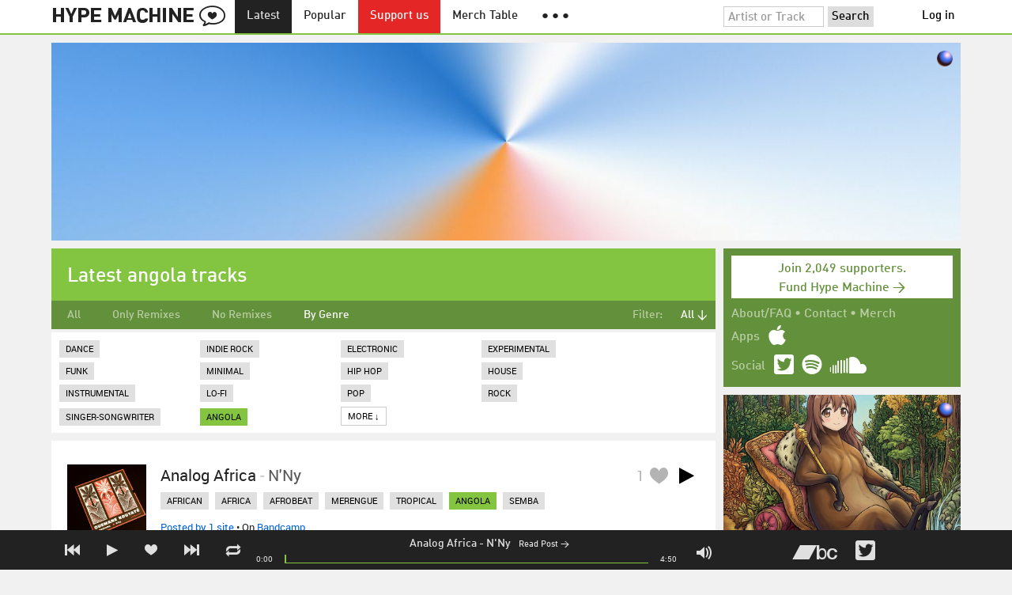

--- FILE ---
content_type: text/html; charset=UTF-8
request_url: https://hypem.com/tags/angola
body_size: 17377
content:
<!DOCTYPE html>
<html lang="en">
<head prefix="og: http://ogp.me/ns# fb: http://ogp.me/ns/fb# hype-machine: http://ogp.me/ns/fb/hype-machine#">

    <title>Songs tagged angola / Hype Machine</title>

    <meta property="fb:app_id" content="149376585092829" />
    <meta property="og:url" content="https://hypem.com/tags/angola" />
    <meta property="og:description" content="The place for the best new music.  Every day, thousands of people around the world write about music they love &mdash; and it all ends up here." />
    <meta property="og:title" content="Songs tagged angola / Hype Machine" />
    <meta property="og:image" content="https://static.hypem.com/images/share-logo-wide.png" />
    <meta property="og:site_name" content="Hype Machine" />
    <meta property="twitter:image" content="https://static.hypem.com/images/share-logo-square.png" />
    <meta property="twitter:card" content="summary" />
    <meta name="viewport" content="width=device-width, maximum-scale=2" />
    <meta name="apple-mobile-web-app-capable" content="yes" />
    <meta name="verify-v1" content="qwbaObdzdZWrdu9G4KvAUGD+eLPZj38HYoLP/rhlBYo=" />
    <meta name="title" content="Songs tagged angola / Hype Machine" />
    <meta name="description" content="The place for the best new music.  Every day, thousands of people around the world write about music they love &mdash; and it all ends up here." />
    
    <meta http-equiv="Content-Type" content="text/html; charset=UTF-8" />
    
    
    <link rel="icon" href="https://static.hypem.com/favicon.png" type="image/x-icon"/>

    <link rel="shortcut icon" href="https://static.hypem.com/favicon.png" type="image/x-icon"/>

        <link rel="apple-touch-icon" href="/images/touch-icon-iphone.png"/>
    <link rel="apple-touch-icon" sizes="76x76" href="/images/touch-icon-ipad.png"/>
    <link rel="apple-touch-icon" sizes="114x114" href="/images/touch-icon-iphone4.png"/>
    <link rel="apple-touch-icon" sizes="120x120" href="/images/touch-icon-iphone-retina.png"/>
    <link rel="apple-touch-icon" sizes="152x152" href="/images/touch-icon-ipad-retina.png"/>
    <link rel="apple-touch-icon" sizes="167x167" href="/images/touch-icon-ipad-pro.png"/>
    <link rel="apple-touch-icon" sizes="180x180" href="/images/touch-icon-iphone-6-plus.png"/>
    <link rel="search" type="application/opensearchdescription+xml" href="/hypemachine.xml" title="Hype Machine"/>
    
        <link rel="stylesheet" type="text/css" media="screen"
          href="https://static.hypem.com/rev_1769000620/css/stylish.css"/>

        <link rel="alternate" type="application/rss+xml" title="RSS"
          href="http://hypem.com/feed/tags/angola/1/feed.xml" />
    
    <script src="https://static.hypem.com/rev_1492790219/js/libs/jquery-3.2.1.min.js"></script>
<script src="https://static.hypem.com/rev_1769000624/js/hype_functions_min.js"></script>
<script>

(function($) {

    window.takeovers = []; /* this is included prior to header_scripts.php, in header.php */

    /* utility jQuery extensions */
    jQuery.cachedScript = function(url, options) {
        options = $.extend(options || {}, {
            dataType: "script",
            cache: true,
            url: url
        });

        return jQuery.ajax(options);
    };

    /*
        INIT User-Agent info
        This should be reworked eventually, but we do need to sometimes know, is_ios, is_android, and etc.
    */
    if (navigator.userAgent.match(/(iPad|iPhone|iPod)/i)) { ua_info.is_ios = true; } 
    else if (navigator.userAgent.match(/android/i)) { ua_info.is_android = true; }
    else if (navigator.userAgent.match(/playbook/i)) { ua_info.is_playbook = true; } 
    else if (navigator.userAgent.match(/\(BB10;/i)) { ua_info.is_blackberry = true; }
    else if (navigator.userAgent.match(/Windows Phone/i)) { ua_info.is_win_phone = true; } 
    else if (navigator.userAgent.match(/Mozilla\/5\.0 \(Mobile; rv:/) ) { ua_info.is_ff_os = true; } 

    if (navigator.userAgent.match(/android 2\.1/i) ) { ua_info.is_android_old_flash = true; } 
    else { ua_info.is_android_old_flash = false; }

    ua_info.is_old_ie = false;

    if ( navigator.userAgent.match(/version\//i) 
         && navigator.userAgent.match(/safari\//i) ) {
        ua_info.is_safari = true;
    } else {
        ua_info.is_safari = false;
    }

    if ( navigator.userAgent.match(/chromium\//i) ) { ua_info.is_chromium = true; } 
    else { ua_info.is_chromium = false; }

    ua_info.is_bad_chrome = false;
    
    if(
        ua_info.is_ios ||
        ua_info.is_playbook ||
        ua_info.is_android ||
        navigator.userAgent.match(/Mozilla\/5\.0 \(Mobile; rv:/) || /* Firefox Mobile OS */ 
        navigator.userAgent.match(/blackberry/i) ||
        navigator.userAgent.match(/palm/i) ||
        navigator.userAgent.match(/sony/i) ||
        navigator.userAgent.match(/symbian/i) ||
        navigator.userAgent.match(/nokia/i) ||
        navigator.userAgent.match(/samsung/i) ||
        navigator.userAgent.match(/mobile/i) ||
        navigator.userAgent.match(/windows ce/i) ||
        navigator.userAgent.match(/epoc/i) ||
        navigator.userAgent.match(/opera mini/i) ||
        navigator.userAgent.match(/nitro/i) ||
        navigator.userAgent.match(/j2me/i) ||
        navigator.userAgent.match(/midp\-/i) ||
        navigator.userAgent.match(/cldc\-/i) ||
        navigator.userAgent.match(/netfront/i) ||
        navigator.userAgent.match(/mot/i) ||
        navigator.userAgent.match(/up\.browser/i) ||
        navigator.userAgent.match(/up\.link/i) ||
        navigator.userAgent.match(/audiovox/i) ||
        navigator.userAgent.match(/ericsson/i) ||
        navigator.userAgent.match(/panasonic/i) ||
        navigator.userAgent.match(/philips/i) ||
        navigator.userAgent.match(/sanyo/i) ||
        navigator.userAgent.match(/sharp/i) ||
        navigator.userAgent.match(/sie-/i) ||
        navigator.userAgent.match(/portalmmm/i) ||
        navigator.userAgent.match(/blazer/i) ||
        navigator.userAgent.match(/avantgo/i) ||
        navigator.userAgent.match(/danger/i) ||
        navigator.userAgent.match(/series60/i) ||
        navigator.userAgent.match(/palmsource/i) ||
        navigator.userAgent.match(/pocketpc/i) ||
        navigator.userAgent.match(/smartphone/i) ||
        navigator.userAgent.match(/rover/i) ||
        navigator.userAgent.match(/ipaq/i) ||
        navigator.userAgent.match(/au\-mic/i) ||
        navigator.userAgent.match(/alcatel/i) ||
        navigator.userAgent.match(/ericy/i) ||
        navigator.userAgent.match(/up\.link/i) ||
        navigator.userAgent.match(/vodafone/i) ||
        navigator.userAgent.match(/wap1\./i) ||
        navigator.userAgent.match(/wap2\./i)
    ) {
        ua_info.is_mobile = true;
    } else {
        ua_info.is_mobile = false;
    }

    ua_info.ua = navigator.userAgent;

    /*
    (function() {
        if(ua_info.is_mobile) {
            var head = document.getElementsByTagName('head')[0];
            var css_sheet = document.createElement('link');
            css_sheet.type = "text/css";
            css_sheet.rel = "stylesheet";
            css_sheet.id = "mobile_css";
            css_sheet.href = 'https://static.hypem.com/rev_1769000619/css/mobile.css';
            head.appendChild(css_sheet);
        }
    })();
    */

    static_http_server = "https://static.hypem.com";
    server_time = 1769021569;

    window.custom_css = [
    {
        match: /\/zeitgeist\/2007/, id: "css_zeitgeist07",
        href: "https://static.hypem.com/rev_1518129520/css/zeitgeist-2007.css"
    },
    {
        match: /\/zeitgeist\/2008/, id: "css_zeitgeist08",
        href: "https://static.hypem.com/rev_1518129520/css/zeitgeist-2008.css"
    },
    {
        match: /\/zeitgeist\/2009/, id: "css_zeitgeist09",
        href: "https://static.hypem.com/rev_1518129520/css/zeitgeist-2009.css"
    },
    {
        match: /\/zeitgeist\/2010/, id: "css_zeitgeist10",
        href: "https://static.hypem.com/rev_1518129520/css/zeitgeist-2010.css"
    },
    {
        match: /\/zeitgeist\/2011/, id: "css_zeitgeist11",
        href: "https://static.hypem.com/rev_1590107838/css/zeitgeist-2011.css"
    },
    {
        match: /\/zeitgeist\/2011\/artists/, id: "css_zeitgeist11_artists",
        href: "https://static.hypem.com/rev_1590107838/css/zeitgeist-2011-map-ui.css"
    },
    {
        match: /\/zeitgeist\/2012/, id: "css_zeitgeist12",
        href: "https://static.hypem.com/rev_1769000621/css/zeitgeist-2012.css"
    },
    {
        match: /\/zeitgeist\/2013/, id: "css_zeitgeist13",
        href: "https://static.hypem.com/rev_1769000621/css/zeitgeist-2013.css"
    },
    {
        match: /\/zeitgeist\/2014/, id: "css_zeitgeist14",
        href: "https://static.hypem.com/rev_1769000621/css/zeitgeist-2014.css"
    }, 
    {
        match: /\/zeitgeist\/2015/, id: "css_zeitgeist15",
        href: "https://static.hypem.com/rev_1769000622/css/zeitgeist-2015.css"
    }, 
    {
        match: /\/zeitgeist\/2016/, id: "css_zeitgeist16",
        href: "https://static.hypem.com/rev_1769000622/css/zeitgeist-2016.css"
    },
    {
        match: /\/zeitgeist\/2017/, id: "css_zeitgeist17",
        href: "https://static.hypem.com/rev_1769000622/css/zeitgeist-2017.css"
    },  
    {
        match: /\/zeitgeist\/2018/, id: "css_zeitgeist18",
        href: "https://static.hypem.com/rev_1769000622/css/zeitgeist-2018.css"
    },  
    {
        match: /\/zeitgeist\/2019/, id: "css_zeitgeist19",
        href: "https://static.hypem.com/rev_1769000622/css/zeitgeist-2019.css"
    },  
    {
        match: /\/zeitgeist\/2020/, id: "css_zeitgeist20",
        href: "https://static.hypem.com/rev_1769000623/css/zeitgeist-2020.css"
    },  
    {
        match: /\/zeitgeist\/2021/, id: "css_zeitgeist21",
        href: "https://static.hypem.com/rev_1769000623/css/zeitgeist-2021.css"
    },  
    {
        match: /\/hotel\/2014/, id: "css_sxsw2014_wrap",
        href: "https://static.hypem.com/rev_1769000620/css/sxsw-2014_wrap.css"
    }, 
    {
        match: /\/hotel\/2015/, id: "css_sxsw2015",
        href: "https://static.hypem.com/rev_1769000620/css/sxsw-2015.css"
    }, 
    {
        match: /\/hotel\/2016/, id: "css_sxsw2016",
        href: "https://static.hypem.com/rev_1769000621/css/sxsw-2016.css"
    }, 
    {
        match: /\/special\/ones-to-watch-2015-2/, id: "css_otw2015_2",
        href: "https://static.hypem.com/rev_1769000619/css/otw-2015_2.css"
    }, 
    { 
        match: /\/special\/moogfest-2016/, id: "css_moogfest2016",
        href: "https://static.hypem.com/rev_1769000619/css/moogfest-2016.css"
    }, 
    { 
        match: /\/special\/moogfest-2016/, id: "css_moogfest2016",
        href: "https://static.hypem.com/rev_1769000619/css/moogfest-2016.css"
    }, 
    { 
        match: /\/special\/form-2016/, id: "css_form2016",
        href: "https://static.hypem.com/rev_1769000619/css/form-2016.css"
    }, 
    { 
        match: /\/cmj2015/, id: "css_cmj2015",
        href: "https://static.hypem.com/rev_1769000618/css/cmj-2015.css"
    }, 
    {
        match: /\/hotel\/video/, id: "css_baeble_video",
        href: "http://hypehotel.baeblemusic.com/fancybox/source/jquery.fancybox.css?v=2.0.6"
    },
    {
        match: /\/hotel\/mobile/, id: "css_tb_special",
        href: "https://static.hypem.com/rev_1335021536/css/tb-mobile-special.css"
    },
    {
        match: /\/spy/, id: "css_spy_map",
        href: "https://static.hypem.com/rev_1493874591/js/jquery-jvectormap-2.0.3/jquery-jvectormap-2.0.3.css"
    }
    ];

    


    /* Mini-scroll action to remove the location bar on iOS */
    if(ua_info.is_ios) {

        window.addEventListener("load",function() {

            /* timeout required for this to work, somehow */
            setTimeout(function(){
                window.scrollTo(0, 1); /* Hide the address bar! */
            }, 1000);

        });

    }
 

    /* load libs */
    /* global namespaces */
    var libs = {
        Waypoints : 'https://static.hypem.com/rev_1443595686/js/libs/jquery.waypoints.min.js',
        Lightbox : 'https://static.hypem.com/rev_1544208599/js/libs/jquery.lightbox.js' /* WARNING: not really a jquery plugin */
    };
    var libs_loaded = [];
    for(var lib in libs){
        if(typeof window[lib] === 'undefined'){
            libs_loaded.push($.cachedScript(libs[lib]));
        }
    }

    /* namespaces under jQuery */
    // var jquery_libs = {
    //     tooltip: 'https://static.hypem.com/rev_1769000625/js/libs/tooltip_min.js'
    // };
    // for(var jquery_lib in jquery_libs){
    //     if(!$.fn[jquery_lib]){
    //         libs_loaded.push($.cachedScript(jquery_libs[jquery_lib]));
    //     }
    // }


    /* load and init soundmanager */
    $.cachedScript('https://static.hypem.com/rev_1543440594/js/soundmanagerv297a-20170601/script/soundmanager2-nodebug-jsmin.js')
        .then(init_soundmanager);

    if(is_hypem()) {
        $.cachedScript('https://static.hypem.com/rev_1769000625/js/libs/fingerprint_min.js')
        .then(init_fp);
    }
    
    $(document).ready(function() { /* this attaches to outer document scope only and fires once per hard page reload */
        show_loading();

        activeList = get_current_rel_url();

        init_selectors();

        attach_clicks();
        attach_clicks_player_bar();

        init_visibility_check();

        if(!ua_info.is_mobile) {
            $(window).scroll(sticky_relocate);
            sticky_relocate();
        }

        /* wait for user menu callback to return with user info */
        $.when(load_user_menu()).done(function(){
            page_url_state_init();
        }); 

        // remove all arc.js traces
        navigator.serviceWorker.getRegistrations().then(function(registrations) {
            for(let registration of registrations) {
                registration.unregister();
            } 
        });

    }); 

    })(jQuery); 

</script>

    <!-- facebook setup-->
    <script>
            window.facebook_authed = false;
            window.facebook_auto_share = false;
    </script>

</head>

<body id="tags" class="">

<div id="about-site">
The best place to find new music on the web. Every day, thousands of people around the world write about music they love — and it all ends up here.
</div>

<div id="sticky-anchor"></div>

<div id="header" data-header-type="standard" >

    <div id="header-inner" class="content-centered">
        <a id="logo-txt" class="logo-txt icon-logo" href="/popular" title="Hype Machine"></a>
        <a id="header-view-in-app" title="View in app" href="hypem://">Open in App &rarr;</a>
        <ul class="menu">

            <li id="menu-item-latest" >
                <a href="/latest" title="Latest music">Latest</a>
            </li>
            
            <li id="menu-item-popular" >
                <a href="/popular" title="Spotlight on popular and new tracks across Hype Machine">Popular</a>
            </li>
                                    
                        <li id="menu-item-supportus"><a href="https://hypem.com/support-us" title="Fund Hype Machine">Support us</a></li>
            
            <li id="menu-item-merch-table"><a href="/merch-table" title="Merch Table">Merch Table</a></li>

            <li id="menu-item-more"><a title="More"><b>&#9679; &#9679; &#9679;</b></a>
                <ul>
                    <!-- <li id="menu-item-merch-table"><a href="/merch-table" title="Merch Table">Merch Table</a></li> -->
                    <li id="menu-item-directory"><a href="/sites" title="All the sites we index">Indexed Sites</a></li>
                    <li id="menu-item-spy"><a href="/spy" title="View real-time activity on the site">Spy</a></li>

                    <li id="menu-item-stack" ><a href="/stack" title="Stack newsletter"><span>&#x2709;</span>&nbsp;&nbsp;Stack (Archive)</a></li>                    
                    <li id="menu-item-mixes"><a href="/mixes" title="A collection of mixes from our newsletter">Good Mixes (Archive)</a></li>
                    <li id="menu-item-reads"><a href="/reads" title="Music longreads from our newsletter">Good Reads (Archive)</a></li>

                    <li id="menu-item-zeitgeist"><a href="/zeitgeist/2021" title="Best of the year">Zeitgeist (Archive)</a></li>
                    <li id="menu-item-album"><a href="/albums" title="Featured albums">Featured Albums (Archive)</a></li>
                </ul>
            </li>
        </ul>
        <form id="search-form" action="/search" method="get" onSubmit="load_search(); return false;" name="searchform">
            <input name="q" type="text" id="q" value="Artist or Track" title="Artist or Track" class="clear-on-click"/>
            <input type="submit" id="g" value="Search"/>
            <!--<a href="/random_search" id="shuf" class="icon-shuffle" onclick="load_random_search();return false;" title="Do the search shuffle"></a>-->
        </form>
        <div id="filter" class="user-menu"></div><!-- filter -->    </div>

</div>

<div id="flash-message"></div>

<div id="player-loading"><span>LOADING</span></div>

<div id="player-container">

    <div id="yt-container"></div>

    <div id="player-inner" class="content-centered">

        <div id="player-page"></div>

        <div id="player-controls" class="haarp-fav-active">
            <a id="playerPrev" class="icon-previous"></a>
            <a id="playerPlay" class="play-ctrl haarp-play-ctrl icon-play"></a>
            <a id="playerFav" class="icon-heart haarp-fav-ctrl"></a>
            <a id="playerNext" class="icon-next"></a>
            <a id="playerRepeat" class="icon-repeat"></a>

            <div id="player-queue"></div>
            <div id="player-nowplaying"></div>

            <div id="player-timebar">
                <div id="player-time-position">0:00</div>
                <div id="player-time-total"></div>
                <div id="player-progress-outer">
                    <div id="player-progress-loading">&nbsp;</div>
                    <div id="player-progress-playing">&nbsp;</div>
                </div>
                <div id="player-volume-container">
                    <div id="player-volume-mute" class="icon-speaker"><span>&nbsp;</span>
                    </div>
                    <div id="player-volume-outer">
                        <div id="player-volume-ctrl">&nbsp;</div>
                    </div>
                </div>
            </div> <!-- player-timebar -->
            
        </div><!-- player-controls-->

    </div><!-- player-inner -->

</div><!-- player-container -->
<div id="content-wrapper">

    
        <script>
        jQuery('body').attr('id', 'tags'); // apply appropriate css styles by changing body id
        window.displayList['url'] = document.location.href; // FIXME: should be rel?
    </script>
    
    <div id="container">

        
                    <div class="ad-breakout"><div class="ad-wrapper ad-leaderboard" id="ad-leaderboard"></div></div>
                <div id="content" class="content-centered">
<!-- oh look you are reading comments. well, we love you.  -->
<div id="content-right" >
    <div class="section social-summary">

        <div style="padding-top: 4px; margin-bottom:12px;"><a href="https://hypem.com/support-us?e=sidebar" style="text-decoration: none;"><div class="supportus-button">Join 2,049 supporters.<br/>Fund Hype Machine &rarr;</div></a></div>       

        <div class="summary-item">
            <div class="summary-other">
                <a href="/about">About/FAQ</a> 
                &bull; <a href="/contact">Contact</a> 
                &bull; <a href="https://hypem.bigcartel.com/">Merch</a>
            </div>
        </div>

        <div class="summary-item">
            <div class="summary-title">Apps</div>
            <div class="summary-content">
                <a class="icon-apple" href="/iphone"></a>
                <!-- <a class="icon-android" href="/android"></a> -->
            </div>
        </div>  
        <div class="summary-item">
            <div class="summary-title">Social</div>
            <div class="summary-content">
        		<!-- <a class="icon-instagram" href="https://instagram.com/hypem"></a> -->
        		<a class="icon-twitter" href="https://twitter.com/hypem"></a>
                <a class="icon-spotify" href="https://open.spotify.com/user/hypem"></a>
                <a class="icon-sc" href="https://soundcloud.com/hypem"></a>        
            </div>
        </div>

    </div>
        <div class="ad-wrapper ad-rectangle-modern ad-rectangleA" id="ad-rectangleA"></div><div class="ad-wrapper ad-rectangle-modern ad-rectangleB" id="ad-rectangleB"></div>
</div> <!-- content-right -->


    <div id="message" class="">

        <h1>Latest angola tracks</h1>    </div><!-- message -->

<ul id="submenu" class="">

            <li id="nav-all">
              <a href="/latest/all" >All</a>
            </li>
            <li id="nav-remixes">
              <a href="/latest/remix" >Only Remixes</a>
            </li>
            <li id="nav-no_remixes">
              <a href="/latest/noremix" >No Remixes</a>
            </li>
            <li id="nav-genres">
              <a href="/tags/singer-songwriter" class="selected">By Genre</a>
            </li>

    <li id="submenu-filter">
        <span class="title">Filter:</span>
                            <span id="submenu-filter-title">All &darr;</span>
                    
        <ul>
                    <li>
              <a  href="/tags/angola">All <span class="checkmark">&#x2713;</span></a>
          </li>
                    <li>
              <a  href="/tags/angola?fav_from=0&fav_to=50">0 - 50 Favorites </a>
          </li>
                    <li>
              <a  href="/tags/angola?fav_from=250&fav_to=100000">250+ Favorites </a>
          </li>
                </ul>
    </li>
  
</ul>



<div id="content-left">

    
    	<div id="tags">

    		
    		<ul id="tags_more" class="tags" style="">
    		      			<li><a href="/tags/dance" >Dance</a></li>
    		      			<li><a href="/tags/indie+rock" >Indie Rock</a></li>
    		      			<li><a href="/tags/electronic" >Electronic</a></li>
    		      			<li><a href="/tags/experimental" >Experimental</a></li>
    		      			<li><a href="/tags/funk" >Funk</a></li>
    		      			<li><a href="/tags/minimal" >Minimal</a></li>
    		      			<li><a href="/tags/hip+hop" >Hip Hop</a></li>
    		      			<li><a href="/tags/house" >House</a></li>
    		      			<li><a href="/tags/instrumental" >Instrumental</a></li>
    		      			<li><a href="/tags/lo-fi" >Lo-Fi</a></li>
    		      			<li><a href="/tags/pop" >Pop</a></li>
    		      			<li><a href="/tags/rock" >Rock</a></li>
    		      			<li><a href="/tags/singer-songwriter" >Singer-Songwriter</a></li>
    		                  <li><a href="/tags/angola" class="active">angola</a></li>                <li><a id="tags_show_more" href="" onclick="if($(this).html().match(/More/)) { $('#tags_extra').slideDown(250); $(this).html('Less &uarr;'); } else { $('#tags_extra').slideUp(250); $(this).html('More &darr;');  } return false;">More &darr;</a></li>
    		</ul>

            <ul id="tags_extra" class="tags">
                                    <li><a href="/tags/2010s">2010s</a></li>
                                    <li><a href="/tags/70s">70s</a></li>
                                    <li><a href="/tags/80s">80s</a></li>
                                    <li><a href="/tags/90s">90s</a></li>
                                    <li><a href="/tags/acid">Acid</a></li>
                                    <li><a href="/tags/acoustic">Acoustic</a></li>
                                    <li><a href="/tags/alt-country">Alt-country</a></li>
                                    <li><a href="/tags/alternative">Alternative</a></li>
                                    <li><a href="/tags/alternative+rock">Alternative Rock</a></li>
                                    <li><a href="/tags/ambient">Ambient</a></li>
                                    <li><a href="/tags/avant-garde">Avant-garde</a></li>
                                    <li><a href="/tags/bass">Bass</a></li>
                                    <li><a href="/tags/beats">Beats</a></li>
                                    <li><a href="/tags/black+metal">Black Metal</a></li>
                                    <li><a href="/tags/blues">Blues</a></li>
                                    <li><a href="/tags/britpop">Britpop</a></li>
                                    <li><a href="/tags/chillout">Chillout</a></li>
                                    <li><a href="/tags/chillwave">Chillwave</a></li>
                                    <li><a href="/tags/classic+rock">Classic Rock</a></li>
                                    <li><a href="/tags/country">Country</a></li>
                                    <li><a href="/tags/cover">Cover</a></li>
                                    <li><a href="/tags/dance">Dance</a></li>
                                    <li><a href="/tags/darkwave">Darkwave</a></li>
                                    <li><a href="/tags/death+metal">Death Metal</a></li>
                                    <li><a href="/tags/deep+house">Deep House</a></li>
                                    <li><a href="/tags/disco">Disco</a></li>
                                    <li><a href="/tags/downtempo">Downtempo</a></li>
                                    <li><a href="/tags/dreampop">Dreampop</a></li>
                                    <li><a href="/tags/drone">Drone</a></li>
                                    <li><a href="/tags/drum+and+bass">Drum And Bass</a></li>
                                    <li><a href="/tags/dub">Dub</a></li>
                                    <li><a href="/tags/dubstep">Dubstep</a></li>
                                    <li><a href="/tags/electro">Electro</a></li>
                                    <li><a href="/tags/electronic">Electronic</a></li>
                                    <li><a href="/tags/electronica">Electronica</a></li>
                                    <li><a href="/tags/electropop">Electropop</a></li>
                                    <li><a href="/tags/emo">Emo</a></li>
                                    <li><a href="/tags/experimental">Experimental</a></li>
                                    <li><a href="/tags/female+vocalist">Female Vocalist</a></li>
                                    <li><a href="/tags/folk">Folk</a></li>
                                    <li><a href="/tags/funk">Funk</a></li>
                                    <li><a href="/tags/garage">Garage</a></li>
                                    <li><a href="/tags/garage+rock">Garage Rock</a></li>
                                    <li><a href="/tags/glam+rock">Glam Rock</a></li>
                                    <li><a href="/tags/glitch">Glitch</a></li>
                                    <li><a href="/tags/grunge">Grunge</a></li>
                                    <li><a href="/tags/hard+rock">Hard Rock</a></li>
                                    <li><a href="/tags/hardcore">Hardcore</a></li>
                                    <li><a href="/tags/heavy+metal">Heavy Metal</a></li>
                                    <li><a href="/tags/hip+hop">Hip Hop</a></li>
                                    <li><a href="/tags/house">House</a></li>
                                    <li><a href="/tags/idm">Idm</a></li>
                                    <li><a href="/tags/indie">Indie</a></li>
                                    <li><a href="/tags/indie+pop">Indie Pop</a></li>
                                    <li><a href="/tags/indie+rock">Indie Rock</a></li>
                                    <li><a href="/tags/industrial">Industrial</a></li>
                                    <li><a href="/tags/instrumental">Instrumental</a></li>
                                    <li><a href="/tags/instrumental+hip+hop">Instrumental Hip Hop</a></li>
                                    <li><a href="/tags/jazz">Jazz</a></li>
                                    <li><a href="/tags/lo-fi">Lo-fi</a></li>
                                    <li><a href="/tags/lounge">Lounge</a></li>
                                    <li><a href="/tags/minimal">Minimal</a></li>
                                    <li><a href="/tags/minimal+techno">Minimal Techno</a></li>
                                    <li><a href="/tags/noise">Noise</a></li>
                                    <li><a href="/tags/nu+disco">Nu Disco</a></li>
                                    <li><a href="/tags/pop">Pop</a></li>
                                    <li><a href="/tags/pop+punk">Pop Punk</a></li>
                                    <li><a href="/tags/post-hardcore">Post-hardcore</a></li>
                                    <li><a href="/tags/post-punk">Post-punk</a></li>
                                    <li><a href="/tags/post-rock">Post-rock</a></li>
                                    <li><a href="/tags/power+pop">Power Pop</a></li>
                                    <li><a href="/tags/progressive+house">Progressive House</a></li>
                                    <li><a href="/tags/progressive+rock">Progressive Rock</a></li>
                                    <li><a href="/tags/psychedelic">Psychedelic</a></li>
                                    <li><a href="/tags/punk">Punk</a></li>
                                    <li><a href="/tags/r%26b">R&b</a></li>
                                    <li><a href="/tags/rap">Rap</a></li>
                                    <li><a href="/tags/reggae">Reggae</a></li>
                                    <li><a href="/tags/rhythm+and+blues">Rhythm And Blues</a></li>
                                    <li><a href="/tags/rock">Rock</a></li>
                                    <li><a href="/tags/shoegaze">Shoegaze</a></li>
                                    <li><a href="/tags/singer-songwriter">Singer-songwriter</a></li>
                                    <li><a href="/tags/ska">Ska</a></li>
                                    <li><a href="/tags/soul">Soul</a></li>
                                    <li><a href="/tags/surf">Surf</a></li>
                                    <li><a href="/tags/synthpop">Synthpop</a></li>
                                    <li><a href="/tags/synthwave">Synthwave</a></li>
                                    <li><a href="/tags/tech+house">Tech House</a></li>
                                    <li><a href="/tags/techno">Techno</a></li>
                                    <li><a href="/tags/thrash+metal">Thrash Metal</a></li>
                                    <li><a href="/tags/trance">Trance</a></li>
                                    <li><a href="/tags/trap">Trap</a></li>
                                    <li><a href="/tags/trip+hop">Trip Hop</a></li>
                                    <li><a href="/tags/vaporwave">Vaporwave</a></li>
                                    <li><a href="/tags/world">World</a></li>
                            </ul>

    	</div>
        	
    	
	<div id="track-list">

		<script type="text/javascript">set_nav_item_active('menu-item-latest');</script>    
	
	


<div data-itemid="38mgw" id="section-track-38mgw"
     class="section section-track haarp-section-track  first"  >




<div class="track-info"></div>


<div class="playlist-ctrls playlist-off">
    <a data-playlist-id="3" title="Weird" class="haarp-playlist-ctrl playlist-3 playlist-option " href=""></a>
    <a data-playlist-id="2" title="Down" class="haarp-playlist-ctrl playlist-2 playlist-option " href=""></a>
    <a data-playlist-id="1" title="Up" class="haarp-playlist-ctrl playlist-1 playlist-option " href=""></a>
    <a class="playlist-selected " href=""></a>
</div>









<div class="section-player">



    <a class="thumb"
                    href="/track/38mgw/Analog+Africa+-+N%27Ny"
               title="Go to the page for this track"
       style="background:url(https://static.hypem.com/items_images/1c/38mgw_320.jpg) center center;background-size:cover;">
    </a>


<h3 class="track_name">
    
                    <a class="artist" title="Analog Africa - search Hype Machine for this artist"
               href="/artist/Analog+Africa">Analog Africa</a><span class="divider"> - </span>        <a class="track" title="N&#039;Ny - go to page for this track"
           href="/track/38mgw/Analog+Africa+-+N%27Ny">
            <span class="base-title">N'Ny</span>        </a>
    

    
</h3>



<span class="share-links">
    <a class="twitter-share icon-twitter fire-share-modal"
       data-href="//hypem.com/share?share_type=twitter&create_type=hypem-player&url=https%3A%2F%2Fhypem.com%2Ftrack%2F38mgw&text=Analog+Africa+-+N%27Ny%20on%20@hypem&via=hypem"></a>
</span>


<ul class="tools">
            <li class="playdiv">
            <a id="play_ctrl_38mgw" class="play-ctrl play icon-toggle haarp-play-ctrl"
               title="Play"
               href="">
            </a>
        </li>
    
            <li class="favdiv">

                            <a title="Favorited by 1"
                   class="haarp-fav-count toggle-favorites favcount-off"
                   id="favcount_38mgw"
                   href="">1</a>
                        <a class="haarp-fav-ctrl icon-heart fav-off"
               id="fav_item_38mgw"
               title="Favorite"
               href=""></a>
               
        </li>

    
</ul>

        <ul class="tags">
            <li><a href="/tags/african/">african</a></li> <li><a href="/tags/africa/">africa</a></li> <li><a href="/tags/afrobeat/">afrobeat</a></li> <li><a href="/tags/merengue/">merengue</a></li> <li><a href="/tags/tropical/">tropical</a></li> <li><a class="active" href="/tags/angola/">angola</a></li> <li><a href="/tags/semba/">semba</a></li>         </ul>
    

<div class="meta">
        <span class="buy">
                        <a href="" class="toggle-reposts">Posted by 1 site</a>
                </span>
    
        <span class="download">
    
            
        &bull;
        
                    On <a rel="nofollow" href="/go/bc/38mgw">Bandcamp</a> 
        
            </span>
    </div>




    
        <p class="post_info">

            
                    
                        <a
                            class="blog-fav-off"
                            title="See other tracks posted by this blog"
                            href="/site/super+super+sounds/24755">Super Super Sounds</a><a
                            class="follow-pill fav_site_24755 follow"
                            onclick="toggleFavoriteBlog('24755');return false;"
                            href="#"><em></em><span>Follow</span></a>

                            &ldquo;N'Ny by Analog AfricaOusmane Kouyaté - N'nyAnalog Africa unearth yet more long-lost African funk,...&rdquo;
                        <a
                            class="readpost"
                            href="https://supersupersounds.tumblr.com/post/789153630887575552/ousmane-kouyat%C3%A9-nny"
                            title="15 Jul 2025 - 11:05 AM CST">

                             on Jul 15th, 2025&nbsp;&rarr;
                        </a>
                    
                
        </p>

    
    <div class="act_info" style="display:none"></div>
    




</div><!-- section player -->



</div><!-- section track -->



<div data-itemid="3798h" id="section-track-3798h"
     class="section section-track haarp-section-track  odd"  >




<div class="track-info"></div>


<div class="playlist-ctrls playlist-off">
    <a data-playlist-id="3" title="Weird" class="haarp-playlist-ctrl playlist-3 playlist-option " href=""></a>
    <a data-playlist-id="2" title="Down" class="haarp-playlist-ctrl playlist-2 playlist-option " href=""></a>
    <a data-playlist-id="1" title="Up" class="haarp-playlist-ctrl playlist-1 playlist-option " href=""></a>
    <a class="playlist-selected " href=""></a>
</div>









<div class="section-player">



    <a class="thumb"
                    href="/track/3798h/Tony+Von+-+N%60Hoca"
               title="Go to the page for this track"
       style="background:url(https://static.hypem.com/items_images/11/3798h_320.jpg) center center;background-size:cover;">
    </a>


<h3 class="track_name">
    
                    <a class="artist" title="Tony Von - search Hype Machine for this artist"
               href="/artist/Tony+Von">Tony Von</a><span class="divider"> - </span>        <a class="track" title="N`Hoca - go to page for this track"
           href="/track/3798h/Tony+Von+-+N%60Hoca">
            <span class="base-title">N`Hoca</span>        </a>
    

    
</h3>



<span class="share-links">
    <a class="twitter-share icon-twitter fire-share-modal"
       data-href="//hypem.com/share?share_type=twitter&create_type=hypem-player&url=https%3A%2F%2Fhypem.com%2Ftrack%2F3798h&text=Tony+Von+-+N%60Hoca%20on%20@hypem&via=hypem"></a>
</span>


<ul class="tools">
            <li class="playdiv">
            <a id="play_ctrl_3798h" class="play-ctrl play icon-toggle haarp-play-ctrl"
               title="Play"
               href="">
            </a>
        </li>
    
            <li class="favdiv">

                            <a title="Favorited by 2"
                   class="haarp-fav-count toggle-favorites favcount-off"
                   id="favcount_3798h"
                   href="">2</a>
                        <a class="haarp-fav-ctrl icon-heart fav-off"
               id="fav_item_3798h"
               title="Favorite"
               href=""></a>
               
        </li>

    
</ul>

        <ul class="tags">
            <li><a class="active" href="/tags/angola/">angola</a></li> <li><a href="/tags/folk/">folk</a></li>         </ul>
    

<div class="meta">
        <span class="buy">
                        <a href="" class="toggle-reposts">Posted by 1 site</a>
                </span>
    
        <span class="download">
    
            
        &bull;
        
                    On <a rel="nofollow" href="/go/sc/3798h">SoundCloud</a> 
        
            </span>
    </div>




    
        <p class="post_info">

            
                    
                        <a
                            class="blog-fav-off"
                            title="See other tracks posted by this blog"
                            href="/site/the+listening+post+blog/18687">The Listening Post Blog</a><a
                            class="follow-pill fav_site_18687 follow"
                            onclick="toggleFavoriteBlog('18687');return false;"
                            href="#"><em></em><span>Follow</span></a>

                            &ldquo;I do like the way this song, the little rascal that it is, lulls you into a false sense of&hellip;&rdquo;
                        <a
                            class="readpost"
                            href="https://thelisteningpostblog.wordpress.com/2024/10/20/song-of-the-day-tony-von-nhoca/"
                            title="20 Oct 2024 - 2:51 PM CST">

                             on Oct 20th, 2024&nbsp;&rarr;
                        </a>
                    
                
        </p>

    
    <div class="act_info" style="display:none"></div>
    




</div><!-- section player -->



</div><!-- section track -->



<div data-itemid="36y7k" id="section-track-36y7k"
     class="section section-track haarp-section-track  odd"  >




<div class="track-info"></div>


<div class="playlist-ctrls playlist-off">
    <a data-playlist-id="3" title="Weird" class="haarp-playlist-ctrl playlist-3 playlist-option " href=""></a>
    <a data-playlist-id="2" title="Down" class="haarp-playlist-ctrl playlist-2 playlist-option " href=""></a>
    <a data-playlist-id="1" title="Up" class="haarp-playlist-ctrl playlist-1 playlist-option " href=""></a>
    <a class="playlist-selected " href=""></a>
</div>









<div class="section-player">



    <a class="thumb"
                    href="/track/36y7k/Pongo+-+Katana"
               title="Go to the page for this track"
       style="background:url(https://static.hypem.com/items_images/f3/36y7k_320.jpg) center center;background-size:cover;">
    </a>


<h3 class="track_name">
    
                    <a class="artist" title="Pongo - search Hype Machine for this artist"
               href="/artist/Pongo">Pongo</a><span class="divider"> - </span>        <a class="track" title="Katana - go to page for this track"
           href="/track/36y7k/Pongo+-+Katana">
            <span class="base-title">Katana</span>        </a>
    

    
</h3>



<span class="share-links">
    <a class="twitter-share icon-twitter fire-share-modal"
       data-href="//hypem.com/share?share_type=twitter&create_type=hypem-player&url=https%3A%2F%2Fhypem.com%2Ftrack%2F36y7k&text=Pongo+-+Katana%20on%20@hypem&via=hypem"></a>
</span>


<ul class="tools">
            <li class="playdiv">
            <a id="play_ctrl_36y7k" class="play-ctrl play icon-toggle haarp-play-ctrl"
               title="Play"
               href="">
            </a>
        </li>
    
            <li class="favdiv">

                            <a title="Favorited by 1"
                   class="haarp-fav-count toggle-favorites favcount-off"
                   id="favcount_36y7k"
                   href="">1</a>
                        <a class="haarp-fav-ctrl icon-heart fav-off"
               id="fav_item_36y7k"
               title="Favorite"
               href=""></a>
               
        </li>

    
</ul>

        <ul class="tags">
            <li><a class="active" href="/tags/angola/">angola</a></li> <li><a href="/tags/kuduro/">kuduro</a></li> <li><a href="/tags/electronic/">electronic</a></li> <li><a href="/tags/techno/">techno</a></li> <li><a href="/tags/angolan/">angolan</a></li>         </ul>
    

<div class="meta">
        <span class="buy">
                        <a href="" class="toggle-reposts">Posted by 1 site</a>
                </span>
    
        <span class="download">
    
            
        &bull;
        
                    On <a rel="nofollow" href="/go/sc/36y7k">SoundCloud</a> 
        
                    
            <span class="download-extra">
             &bull;             Also on:

                            <a rel="nofollow" href="/go/spotify_track/5RpbMquKt5KemmTjzfTnwE">Spotify</a>
            
            
            </span>

             </span>
    </div>




    
        <p class="post_info">

            
                    
                        <a
                            class="blog-fav-off"
                            title="See other tracks posted by this blog"
                            href="/site/muros+de+absenta/21516">Muros de Absenta</a><a
                            class="follow-pill fav_site_21516 follow"
                            onclick="toggleFavoriteBlog('21516');return false;"
                            href="#"><em></em><span>Follow</span></a>

                            &ldquo;Pongo, la artista angoleña que se hizo un nombre en la escena del Kuduro en el año 2008 colaborando con&hellip;&rdquo;
                        <a
                            class="readpost"
                            href="https://murosdeabsenta.com/por-idiomas/en-portugues/pongo-katana/"
                            title="6 Aug 2024 - 12:06 PM CST">

                             on Aug 6th, 2024&nbsp;&rarr;
                        </a>
                    
                
        </p>

    
    <div class="act_info" style="display:none"></div>
    




</div><!-- section player -->



</div><!-- section track -->



<div data-itemid="30wj3" id="section-track-30wj3"
     class="section section-track haarp-section-track  odd same"  >




<div class="track-info"></div>


<div class="playlist-ctrls playlist-off">
    <a data-playlist-id="3" title="Weird" class="haarp-playlist-ctrl playlist-3 playlist-option " href=""></a>
    <a data-playlist-id="2" title="Down" class="haarp-playlist-ctrl playlist-2 playlist-option " href=""></a>
    <a data-playlist-id="1" title="Up" class="haarp-playlist-ctrl playlist-1 playlist-option " href=""></a>
    <a class="playlist-selected " href=""></a>
</div>









<div class="section-player">



    <a class="thumb"
                    href="/track/30wj3/Pongo+-+Bruxos"
               title="Go to the page for this track"
       style="background:url(https://static.hypem.com/items_images/43/30wj3_320.jpg) center center;background-size:cover;">
    </a>


<h3 class="track_name">
    
                    <a class="artist" title="Pongo - search Hype Machine for this artist"
               href="/artist/Pongo">Pongo</a><span class="divider"> - </span>        <a class="track" title="Bruxos - go to page for this track"
           href="/track/30wj3/Pongo+-+Bruxos">
            <span class="base-title">Bruxos</span>        </a>
    

    
</h3>



<span class="share-links">
    <a class="twitter-share icon-twitter fire-share-modal"
       data-href="//hypem.com/share?share_type=twitter&create_type=hypem-player&url=https%3A%2F%2Fhypem.com%2Ftrack%2F30wj3&text=Pongo+-+Bruxos%20on%20@hypem&via=hypem"></a>
</span>


<ul class="tools">
            <li class="playdiv">
            <a id="play_ctrl_30wj3" class="play-ctrl play icon-toggle haarp-play-ctrl"
               title="Play"
               href="">
            </a>
        </li>
    
            <li class="favdiv">

                            <a title="Favorited by 4"
                   class="haarp-fav-count toggle-favorites favcount-off"
                   id="favcount_30wj3"
                   href="">4</a>
                        <a class="haarp-fav-ctrl icon-heart fav-off"
               id="fav_item_30wj3"
               title="Favorite"
               href=""></a>
               
        </li>

    
</ul>

        <ul class="tags">
            <li><a class="active" href="/tags/angola/">angola</a></li> <li><a href="/tags/electronic/">electronic</a></li> <li><a href="/tags/kuduro/">kuduro</a></li> <li><a href="/tags/techno/">techno</a></li>         </ul>
    

<div class="meta">
        <span class="buy">
                        <a href="" class="toggle-reposts">Posted by 2 sites</a>
                </span>
    
        <span class="download">
    
            
        &bull;
        
                    On <a rel="nofollow" href="/go/sc/30wj3">SoundCloud</a> 
        
                    
            <span class="download-extra">
             &bull;             Also on:

                            <a rel="nofollow" href="/go/spotify_track/56FVhdOY2TBbU1PFnboAO9">Spotify</a>
            
            
            </span>

             </span>
    </div>



    <div class="act_info" style="display:none"></div>





</div><!-- section player -->



</div><!-- section track -->



<div data-itemid="36y7m" id="section-track-36y7m"
     class="section section-track haarp-section-track  odd same"  >




<div class="track-info"></div>


<div class="playlist-ctrls playlist-off">
    <a data-playlist-id="3" title="Weird" class="haarp-playlist-ctrl playlist-3 playlist-option " href=""></a>
    <a data-playlist-id="2" title="Down" class="haarp-playlist-ctrl playlist-2 playlist-option " href=""></a>
    <a data-playlist-id="1" title="Up" class="haarp-playlist-ctrl playlist-1 playlist-option " href=""></a>
    <a class="playlist-selected " href=""></a>
</div>









<div class="section-player">



    <a class="thumb"
                    href="/track/36y7m/Pongo+-+Doudou"
               title="Go to the page for this track"
       style="background:url(https://static.hypem.com/items_images/f4/36y7m_320.jpg) center center;background-size:cover;">
    </a>


<h3 class="track_name">
    
                    <a class="artist" title="Pongo - search Hype Machine for this artist"
               href="/artist/Pongo">Pongo</a><span class="divider"> - </span>        <a class="track" title="Doudou - go to page for this track"
           href="/track/36y7m/Pongo+-+Doudou">
            <span class="base-title">Doudou</span>        </a>
    

    
</h3>



<span class="share-links">
    <a class="twitter-share icon-twitter fire-share-modal"
       data-href="//hypem.com/share?share_type=twitter&create_type=hypem-player&url=https%3A%2F%2Fhypem.com%2Ftrack%2F36y7m&text=Pongo+-+Doudou%20on%20@hypem&via=hypem"></a>
</span>


<ul class="tools">
            <li class="playdiv">
            <a id="play_ctrl_36y7m" class="play-ctrl play icon-toggle haarp-play-ctrl"
               title="Play"
               href="">
            </a>
        </li>
    
            <li class="favdiv">

                            <a title="Favorited by 2"
                   class="haarp-fav-count toggle-favorites favcount-off"
                   id="favcount_36y7m"
                   href="">2</a>
                        <a class="haarp-fav-ctrl icon-heart fav-off"
               id="fav_item_36y7m"
               title="Favorite"
               href=""></a>
               
        </li>

    
</ul>

        <ul class="tags">
            <li><a class="active" href="/tags/angola/">angola</a></li> <li><a href="/tags/kuduro/">kuduro</a></li> <li><a href="/tags/electronic/">electronic</a></li> <li><a href="/tags/techno/">techno</a></li> <li><a href="/tags/angolan/">angolan</a></li>         </ul>
    

<div class="meta">
        <span class="buy">
                        <a href="" class="toggle-reposts">Posted by 1 site</a>
                </span>
    
        <span class="download">
    
            
        &bull;
        
                    On <a rel="nofollow" href="/go/sc/36y7m">SoundCloud</a> 
        
                    
            <span class="download-extra">
             &bull;             Also on:

                            <a rel="nofollow" href="/go/spotify_track/4Uh96NPxinw47S4WYitQNy">Spotify</a>
            
            
            </span>

             </span>
    </div>



    <div class="act_info" style="display:none"></div>





</div><!-- section player -->



</div><!-- section track -->



<div data-itemid="36cb3" id="section-track-36cb3"
     class="section section-track haarp-section-track  odd"  >




<div class="track-info"></div>


<div class="playlist-ctrls playlist-off">
    <a data-playlist-id="3" title="Weird" class="haarp-playlist-ctrl playlist-3 playlist-option " href=""></a>
    <a data-playlist-id="2" title="Down" class="haarp-playlist-ctrl playlist-2 playlist-option " href=""></a>
    <a data-playlist-id="1" title="Up" class="haarp-playlist-ctrl playlist-1 playlist-option " href=""></a>
    <a class="playlist-selected " href=""></a>
</div>









<div class="section-player">



    <a class="thumb"
                    href="/track/36cb3/Lilly+Tchiumba+-+Mona+Ki+N%27Gui+Xissa+%28The+Daughter+That+I+Leave+Behind%29"
               title="Go to the page for this track"
       style="background:url(https://static.hypem.com/items_images/63/36cb3_320.jpg) center center;background-size:cover;">
    </a>


<h3 class="track_name">
    
                    <a class="artist" title="Lilly Tchiumba - search Hype Machine for this artist"
               href="/artist/Lilly+Tchiumba">Lilly Tchiumba</a><span class="divider"> - </span>        <a class="track" title="Mona Ki N&#039;Gui Xissa (The Daughter That I Leave Behind) - go to page for this track"
           href="/track/36cb3/Lilly+Tchiumba+-+Mona+Ki+N%27Gui+Xissa+%28The+Daughter+That+I+Leave+Behind%29">
            <span class="base-title">Mona Ki N'Gui Xissa (The Daughter That I Leave Behind)</span>        </a>
    

    
</h3>



<span class="share-links">
    <a class="twitter-share icon-twitter fire-share-modal"
       data-href="//hypem.com/share?share_type=twitter&create_type=hypem-player&url=https%3A%2F%2Fhypem.com%2Ftrack%2F36cb3&text=Lilly+Tchiumba+-+Mona+Ki+N%27Gui+Xissa+%28The+Daughter+That+I+Leave+Behind%29%20on%20@hypem&via=hypem"></a>
</span>


<ul class="tools">
            <li class="playdiv">
            <a id="play_ctrl_36cb3" class="play-ctrl play icon-toggle haarp-play-ctrl"
               title="Play"
               href="">
            </a>
        </li>
    
            <li class="favdiv">

                            <a title="Favorited by 2"
                   class="haarp-fav-count toggle-favorites favcount-off"
                   id="favcount_36cb3"
                   href="">2</a>
                        <a class="haarp-fav-ctrl icon-heart fav-off"
               id="fav_item_36cb3"
               title="Favorite"
               href=""></a>
               
        </li>

    
</ul>

        <ul class="tags">
            <li><a class="active" href="/tags/angola/">angola</a></li> <li><a href="/tags/african/">african</a></li> <li><a href="/tags/lusophone diaspora/">lusophone diaspora</a></li> <li><a href="/tags/africa/">africa</a></li> <li><a href="/tags/traditional/">traditional</a></li> <li><a href="/tags/angolan/">angolan</a></li>         </ul>
    

<div class="meta">
        <span class="buy">
                        <a href="" class="toggle-reposts">Posted by 1 site</a>
                </span>
    
        <span class="download">
    
            
        &bull;
        
                    On <a rel="nofollow" href="/go/sc/36cb3">SoundCloud</a> 
        
                    
            <span class="download-extra">
             &bull;             Also on:

                            <a rel="nofollow" href="/go/spotify_track/5iIe6AaBHeinNONyXIhhXK">Spotify</a>
            
            
            </span>

             </span>
    </div>




    
        <p class="post_info">

            
                    
                        <a
                            class="blog-fav-off"
                            title="See other tracks posted by this blog"
                            href="/site/the+listening+post+blog/18687">The Listening Post Blog</a><a
                            class="follow-pill fav_site_18687 follow"
                            onclick="toggleFavoriteBlog('18687');return false;"
                            href="#"><em></em><span>Follow</span></a>

                            &ldquo;The days are so long at the moment and time to share music has been all-too fleeting, but I shall&hellip;&rdquo;
                        <a
                            class="readpost"
                            href="https://thelisteningpostblog.wordpress.com/2024/04/16/song-of-the-day-lilly-tchiumba-mona-ki-ngui-xissa/"
                            title="16 Apr 2024 - 5:52 PM CST">

                             on Apr 16th, 2024&nbsp;&rarr;
                        </a>
                    
                
        </p>

    
    <div class="act_info" style="display:none"></div>
    




</div><!-- section player -->



</div><!-- section track -->



<div data-itemid="36cb2" id="section-track-36cb2"
     class="section section-track haarp-section-track  odd same"  >




<div class="track-info"></div>


<div class="playlist-ctrls playlist-off">
    <a data-playlist-id="3" title="Weird" class="haarp-playlist-ctrl playlist-3 playlist-option " href=""></a>
    <a data-playlist-id="2" title="Down" class="haarp-playlist-ctrl playlist-2 playlist-option " href=""></a>
    <a data-playlist-id="1" title="Up" class="haarp-playlist-ctrl playlist-1 playlist-option " href=""></a>
    <a class="playlist-selected " href=""></a>
</div>









<div class="section-player">



    <a class="thumb"
                    href="/track/36cb2/Lilly+Tchiumba+-+Os+Filhos+da+Cigana"
               title="Go to the page for this track"
       style="background:url(https://static.hypem.com/items_images/62/36cb2_320.jpg) center center;background-size:cover;">
    </a>


<h3 class="track_name">
    
                    <a class="artist" title="Lilly Tchiumba - search Hype Machine for this artist"
               href="/artist/Lilly+Tchiumba">Lilly Tchiumba</a><span class="divider"> - </span>        <a class="track" title="Os Filhos da Cigana - go to page for this track"
           href="/track/36cb2/Lilly+Tchiumba+-+Os+Filhos+da+Cigana">
            <span class="base-title">Os Filhos da Cigana</span>        </a>
    

    
</h3>



<span class="share-links">
    <a class="twitter-share icon-twitter fire-share-modal"
       data-href="//hypem.com/share?share_type=twitter&create_type=hypem-player&url=https%3A%2F%2Fhypem.com%2Ftrack%2F36cb2&text=Lilly+Tchiumba+-+Os+Filhos+da+Cigana%20on%20@hypem&via=hypem"></a>
</span>


<ul class="tools">
            <li class="playdiv">
            <a id="play_ctrl_36cb2" class="play-ctrl play icon-toggle haarp-play-ctrl"
               title="Play"
               href="">
            </a>
        </li>
    
            <li class="favdiv">

                            <a title="Favorited by 2"
                   class="haarp-fav-count toggle-favorites favcount-off"
                   id="favcount_36cb2"
                   href="">2</a>
                        <a class="haarp-fav-ctrl icon-heart fav-off"
               id="fav_item_36cb2"
               title="Favorite"
               href=""></a>
               
        </li>

    
</ul>

        <ul class="tags">
            <li><a class="active" href="/tags/angola/">angola</a></li> <li><a href="/tags/african/">african</a></li> <li><a href="/tags/lusophone diaspora/">lusophone diaspora</a></li> <li><a href="/tags/africa/">africa</a></li> <li><a href="/tags/traditional/">traditional</a></li> <li><a href="/tags/angolan/">angolan</a></li>         </ul>
    

<div class="meta">
        <span class="buy">
                        <a href="" class="toggle-reposts">Posted by 1 site</a>
                </span>
    
        <span class="download">
    
            
        &bull;
        
                    On <a rel="nofollow" href="/go/sc/36cb2">SoundCloud</a> 
        
                    
            <span class="download-extra">
             &bull;             Also on:

                            <a rel="nofollow" href="/go/spotify_track/6p1ud5yj2BO57UPtnsosSt">Spotify</a>
            
            
            </span>

             </span>
    </div>



    <div class="act_info" style="display:none"></div>





</div><!-- section player -->



</div><!-- section track -->



<div data-itemid="369ay" id="section-track-369ay"
     class="section section-track haarp-section-track  odd"  >




<div class="track-info"></div>


<div class="playlist-ctrls playlist-off">
    <a data-playlist-id="3" title="Weird" class="haarp-playlist-ctrl playlist-3 playlist-option " href=""></a>
    <a data-playlist-id="2" title="Down" class="haarp-playlist-ctrl playlist-2 playlist-option " href=""></a>
    <a data-playlist-id="1" title="Up" class="haarp-playlist-ctrl playlist-1 playlist-option " href=""></a>
    <a class="playlist-selected " href=""></a>
</div>









<div class="section-player">



    <a class="thumb"
                    href="/track/369ay/Ruy+Mingas+-+Mona+Ami+Kibala"
               title="Go to the page for this track"
       style="background:url(https://static.hypem.com/images/albumart/320/4.png) center center;background-size:cover;">
    </a>


<h3 class="track_name">
    
                    <a class="artist" title="Ruy Mingas - search Hype Machine for this artist"
               href="/artist/Ruy+Mingas">Ruy Mingas</a><span class="divider"> - </span>        <a class="track" title="Mona Ami Kibala - go to page for this track"
           href="/track/369ay/Ruy+Mingas+-+Mona+Ami+Kibala">
            <span class="base-title">Mona Ami Kibala</span>        </a>
    

    
</h3>



<span class="share-links">
    <a class="twitter-share icon-twitter fire-share-modal"
       data-href="//hypem.com/share?share_type=twitter&create_type=hypem-player&url=https%3A%2F%2Fhypem.com%2Ftrack%2F369ay&text=Ruy+Mingas+-+Mona+Ami+Kibala%20on%20@hypem&via=hypem"></a>
</span>


<ul class="tools">
            <li class="playdiv">
            <a id="play_ctrl_369ay" class="play-ctrl play icon-toggle haarp-play-ctrl"
               title="Play"
               href="">
            </a>
        </li>
    
            <li class="favdiv">

                        <a class="haarp-fav-ctrl icon-heart fav-off"
               id="fav_item_369ay"
               title="Favorite"
               href=""></a>
               
        </li>

    
</ul>

        <ul class="tags">
            <li><a class="active" href="/tags/angola/">angola</a></li> <li><a href="/tags/africa/">africa</a></li> <li><a href="/tags/world music/">world music</a></li> <li><a href="/tags/world/">world</a></li> <li><a href="/tags/political/">political</a></li>         </ul>
    

<div class="meta">
        <span class="buy">
                        <a href="" class="toggle-reposts">Posted by 1 site</a>
                </span>
    
        <span class="download">
    
            
        &bull;
        
                    On <a rel="nofollow" href="/go/sc/369ay">SoundCloud</a> 
        
            </span>
    </div>




    
        <p class="post_info">

            
                    
                        <a
                            class="blog-fav-off"
                            title="See other tracks posted by this blog"
                            href="/site/the+listening+post+blog/18687">The Listening Post Blog</a><a
                            class="follow-pill fav_site_18687 follow"
                            onclick="toggleFavoriteBlog('18687');return false;"
                            href="#"><em></em><span>Follow</span></a>

                            &ldquo;Today’s exceedingly delicious song comes to you courtesy of Ruy Alberto Vieira Dias Rodrigues Mingas, better known as Ruy Mingus.&hellip;&rdquo;
                        <a
                            class="readpost"
                            href="https://thelisteningpostblog.wordpress.com/2024/03/31/song-of-the-day-ruy-mingas-mona-ami-kibala/"
                            title="31 Mar 2024 - 5:41 PM CST">

                             on Mar 31st, 2024&nbsp;&rarr;
                        </a>
                    
                
        </p>

    
    <div class="act_info" style="display:none"></div>
    




</div><!-- section player -->



</div><!-- section track -->



<div data-itemid="35fn9" id="section-track-35fn9"
     class="section section-track haarp-section-track  odd"  >




<div class="track-info"></div>


<div class="playlist-ctrls playlist-off">
    <a data-playlist-id="3" title="Weird" class="haarp-playlist-ctrl playlist-3 playlist-option " href=""></a>
    <a data-playlist-id="2" title="Down" class="haarp-playlist-ctrl playlist-2 playlist-option " href=""></a>
    <a data-playlist-id="1" title="Up" class="haarp-playlist-ctrl playlist-1 playlist-option " href=""></a>
    <a class="playlist-selected " href=""></a>
</div>









<div class="section-player">



    <a class="thumb"
                    href="/track/35fn9/DJ+Nervoso+-+Tapada"
               title="Go to the page for this track"
       style="background:url(https://static.hypem.com/items_images/a9/35fn9_320.jpg) center center;background-size:cover;">
    </a>


<h3 class="track_name">
    
                    <a class="artist" title="DJ Nervoso - search Hype Machine for this artist"
               href="/artist/DJ+Nervoso">DJ Nervoso</a><span class="divider"> - </span>        <a class="track" title="Tapada - go to page for this track"
           href="/track/35fn9/DJ+Nervoso+-+Tapada">
            <span class="base-title">Tapada</span>        </a>
    

    
</h3>



<span class="share-links">
    <a class="twitter-share icon-twitter fire-share-modal"
       data-href="//hypem.com/share?share_type=twitter&create_type=hypem-player&url=https%3A%2F%2Fhypem.com%2Ftrack%2F35fn9&text=DJ+Nervoso+-+Tapada%20on%20@hypem&via=hypem"></a>
</span>


<ul class="tools">
            <li class="playdiv">
            <a id="play_ctrl_35fn9" class="play-ctrl play icon-toggle haarp-play-ctrl"
               title="Play"
               href="">
            </a>
        </li>
    
            <li class="favdiv">

                        <a class="haarp-fav-ctrl icon-heart fav-off"
               id="fav_item_35fn9"
               title="Favorite"
               href=""></a>
               
        </li>

    
</ul>

        <ul class="tags">
            <li><a href="/tags/kuduro/">kuduro</a></li> <li><a class="active" href="/tags/angola/">angola</a></li>         </ul>
    

<div class="meta">
        <span class="buy">
                        <a href="" class="toggle-reposts">Posted by 1 site</a>
                </span>
    
        <span class="download">
    
            
        &bull;
        
                    On <a rel="nofollow" href="/go/bc/35fn9">Bandcamp</a> 
        
            </span>
    </div>




    
        <p class="post_info">

            
                    
                        <a
                            class="blog-fav-off"
                            title="See other tracks posted by this blog"
                            href="/site/bandcamp+daily/23417">Bandcamp Daily</a><a
                            class="follow-pill fav_site_23417 follow"
                            onclick="toggleFavoriteBlog('23417');return false;"
                            href="#"><em></em><span>Follow</span></a>

                            &ldquo;Catching up on the summer’s best Club releases. Read full story on the Bandcamp Daily.&rdquo;
                        <a
                            class="readpost"
                            href="https://daily.bandcamp.com/best-club-music/the-best-club-music-on-bandcamp-july-september-2023"
                            title="23 Oct 2023 - 12:59 PM CST">

                             on Oct 23rd, 2023&nbsp;&rarr;
                        </a>
                    
                
        </p>

    
    <div class="act_info" style="display:none"></div>
    




</div><!-- section player -->



</div><!-- section track -->



<div data-itemid="35c0p" id="section-track-35c0p"
     class="section section-track haarp-section-track  odd"  >




<div class="track-info"></div>


<div class="playlist-ctrls playlist-off">
    <a data-playlist-id="3" title="Weird" class="haarp-playlist-ctrl playlist-3 playlist-option " href=""></a>
    <a data-playlist-id="2" title="Down" class="haarp-playlist-ctrl playlist-2 playlist-option " href=""></a>
    <a data-playlist-id="1" title="Up" class="haarp-playlist-ctrl playlist-1 playlist-option " href=""></a>
    <a class="playlist-selected " href=""></a>
</div>









<div class="section-player">



    <a class="thumb"
                    href="/track/35c0p/DJ+ZNOBIA+-+Zabinamina+feat+Puto+Prata"
               title="Go to the page for this track"
       style="background:url(https://static.hypem.com/items_images/16/35c0p_320.jpg) center center;background-size:cover;">
    </a>


<h3 class="track_name">
    
                    <a class="artist" title="DJ ZNOBIA - search Hype Machine for this artist"
               href="/artist/DJ+ZNOBIA">DJ ZNOBIA</a><span class="divider"> - </span>        <a class="track" title="Zabinamina feat Puto Prata - go to page for this track"
           href="/track/35c0p/DJ+ZNOBIA+-+Zabinamina+feat+Puto+Prata">
            <span class="base-title">Zabinamina feat Puto Prata</span>        </a>
    

    
</h3>



<span class="share-links">
    <a class="twitter-share icon-twitter fire-share-modal"
       data-href="//hypem.com/share?share_type=twitter&create_type=hypem-player&url=https%3A%2F%2Fhypem.com%2Ftrack%2F35c0p&text=DJ+ZNOBIA+-+Zabinamina+feat+Puto+Prata%20on%20@hypem&via=hypem"></a>
</span>


<ul class="tools">
            <li class="playdiv">
            <a id="play_ctrl_35c0p" class="play-ctrl play icon-toggle haarp-play-ctrl"
               title="Play"
               href="">
            </a>
        </li>
    
            <li class="favdiv">

                            <a title="Favorited by 1"
                   class="haarp-fav-count toggle-favorites favcount-off"
                   id="favcount_35c0p"
                   href="">1</a>
                        <a class="haarp-fav-ctrl icon-heart fav-off"
               id="fav_item_35c0p"
               title="Favorite"
               href=""></a>
               
        </li>

    
</ul>

        <ul class="tags">
            <li><a href="/tags/kuduro/">kuduro</a></li> <li><a class="active" href="/tags/angola/">angola</a></li>         </ul>
    

<div class="meta">
        <span class="buy">
                        <a href="" class="toggle-reposts">Posted by 1 site</a>
                </span>
    
        <span class="download">
    
            
        &bull;
        
                    On <a rel="nofollow" href="/go/bc/35c0p">Bandcamp</a> 
        
            </span>
    </div>




    
        <p class="post_info">

            
                    
                        <a
                            class="blog-fav-off"
                            title="See other tracks posted by this blog"
                            href="/site/underrated/23724">underrated</a><a
                            class="follow-pill fav_site_23724 follow"
                            onclick="toggleFavoriteBlog('23724');return false;"
                            href="#"><em></em><span>Follow</span></a>

                            &ldquo;Пионер ангольской электроники и одна из важнейших фигур кудуро DJ Znobia (aka Себастьян Лопес) – главный герой новой серии ретроспективных&hellip;&rdquo;
                        <a
                            class="readpost"
                            href="https://underrated.ru/novye-albomy/dj-znobia-inventor-vol-1/"
                            title="30 Sep 2023 - 3:01 AM CST">

                             on Sep 30th, 2023&nbsp;&rarr;
                        </a>
                    
                
        </p>

    
    <div class="act_info" style="display:none"></div>
    




</div><!-- section player -->



</div><!-- section track -->
<div class="ad-wrapper ad-leaderboard ad-leaderboard-tracks ad-leaderboard-tracks-A" id="ad-leaderboard-tracks-A"></div>


<div data-itemid="32v70" id="section-track-32v70"
     class="section section-track haarp-section-track  odd"  >




<div class="track-info"></div>


<div class="playlist-ctrls playlist-off">
    <a data-playlist-id="3" title="Weird" class="haarp-playlist-ctrl playlist-3 playlist-option " href=""></a>
    <a data-playlist-id="2" title="Down" class="haarp-playlist-ctrl playlist-2 playlist-option " href=""></a>
    <a data-playlist-id="1" title="Up" class="haarp-playlist-ctrl playlist-1 playlist-option " href=""></a>
    <a class="playlist-selected " href=""></a>
</div>









<div class="section-player">



    <a class="thumb"
                    href="/track/32v70/M%C3%A1rio+Rui+Silva+-+Dembita"
               title="Go to the page for this track"
       style="background:url(https://static.hypem.com/items_images/e0/32v70_320.jpg) center center;background-size:cover;">
    </a>


<h3 class="track_name">
    
                    <a class="artist" title="M&aacute;rio Rui Silva - search Hype Machine for this artist"
               href="/artist/M%C3%A1rio+Rui+Silva">Mário Rui Silva</a><span class="divider"> - </span>        <a class="track" title="Dembita - go to page for this track"
           href="/track/32v70/M%C3%A1rio+Rui+Silva+-+Dembita">
            <span class="base-title">Dembita</span>        </a>
    

    
</h3>



<span class="share-links">
    <a class="twitter-share icon-twitter fire-share-modal"
       data-href="//hypem.com/share?share_type=twitter&create_type=hypem-player&url=https%3A%2F%2Fhypem.com%2Ftrack%2F32v70&text=M%C3%A1rio+Rui+Silva+-+Dembita%20on%20@hypem&via=hypem"></a>
</span>


<ul class="tools">
            <li class="playdiv">
            <a id="play_ctrl_32v70" class="play-ctrl play icon-toggle haarp-play-ctrl"
               title="Play"
               href="">
            </a>
        </li>
    
            <li class="favdiv">

                            <a title="Favorited by 3"
                   class="haarp-fav-count toggle-favorites favcount-off"
                   id="favcount_32v70"
                   href="">3</a>
                        <a class="haarp-fav-ctrl icon-heart fav-off"
               id="fav_item_32v70"
               title="Favorite"
               href=""></a>
               
        </li>

    
</ul>

        <ul class="tags">
            <li><a href="/tags/jazz/">jazz</a></li> <li><a href="/tags/balearic/">balearic</a></li> <li><a class="active" href="/tags/angola/">angola</a></li>         </ul>
    

<div class="meta">
        <span class="buy">
                        <a href="" class="toggle-reposts">Posted by 2 sites</a>
                </span>
    
        <span class="download">
    
            
        &bull;
        
                    On <a rel="nofollow" href="/go/bc/32v70">Bandcamp</a> 
        
                    
            <span class="download-extra">
             &bull;             Also on:

                            <a rel="nofollow" href="/go/spotify_track/1FgEfJ03QIfIrYM1M9ur7C">Spotify</a>
            
            
            </span>

             </span>
    </div>




    
        <p class="post_info">

            
                    
                        <a
                            class="blog-fav-off"
                            title="See other tracks posted by this blog"
                            href="/site/an+aquarium+drunkard/295">An Aquarium Drunkard</a><a
                            class="follow-pill fav_site_295 follow"
                            onclick="toggleFavoriteBlog('295');return false;"
                            href="#"><em></em><span>Follow</span></a>

                            &ldquo;Compiling 17 tracks across Angolan guitarist, researcher and intellectual MÃ¡rio Rui Silvaâs 1980s output, Stories From Another Time 1982-1988 is&hellip;&rdquo;
                        <a
                            class="readpost"
                            href="https://aquariumdrunkard.com/2023/06/06/mario-rui-silva-stories-from-another-time-1982%e2%80%8b-%e2%80%8b1988/"
                            title="6 Jun 2023 - 2:06 PM CST">

                             on Jun 6th, 2023&nbsp;&rarr;
                        </a>
                    
                
        </p>

    
    <div class="act_info" style="display:none"></div>
    




</div><!-- section player -->



</div><!-- section track -->



<div data-itemid="34sp9" id="section-track-34sp9"
     class="section section-track haarp-section-track  odd same"  >




<div class="track-info"></div>


<div class="playlist-ctrls playlist-off">
    <a data-playlist-id="3" title="Weird" class="haarp-playlist-ctrl playlist-3 playlist-option " href=""></a>
    <a data-playlist-id="2" title="Down" class="haarp-playlist-ctrl playlist-2 playlist-option " href=""></a>
    <a data-playlist-id="1" title="Up" class="haarp-playlist-ctrl playlist-1 playlist-option " href=""></a>
    <a class="playlist-selected " href=""></a>
</div>









<div class="section-player">



    <a class="thumb"
                    href="/track/34sp9/M%C3%A1rio+Rui+Silva+-+Lembran%C3%A7a+De+Um+Velho"
               title="Go to the page for this track"
       style="background:url(https://static.hypem.com/items_images/c9/34sp9_320.jpg) center center;background-size:cover;">
    </a>


<h3 class="track_name">
    
                    <a class="artist" title="M&aacute;rio Rui Silva - search Hype Machine for this artist"
               href="/artist/M%C3%A1rio+Rui+Silva">Mário Rui Silva</a><span class="divider"> - </span>        <a class="track" title="Lembran&ccedil;a De Um Velho - go to page for this track"
           href="/track/34sp9/M%C3%A1rio+Rui+Silva+-+Lembran%C3%A7a+De+Um+Velho">
            <span class="base-title">Lembrança De Um Velho</span>        </a>
    

    
</h3>



<span class="share-links">
    <a class="twitter-share icon-twitter fire-share-modal"
       data-href="//hypem.com/share?share_type=twitter&create_type=hypem-player&url=https%3A%2F%2Fhypem.com%2Ftrack%2F34sp9&text=M%C3%A1rio+Rui+Silva+-+Lembran%C3%A7a+De+Um+Velho%20on%20@hypem&via=hypem"></a>
</span>


<ul class="tools">
            <li class="playdiv">
            <a id="play_ctrl_34sp9" class="play-ctrl play icon-toggle haarp-play-ctrl"
               title="Play"
               href="">
            </a>
        </li>
    
            <li class="favdiv">

                        <a class="haarp-fav-ctrl icon-heart fav-off"
               id="fav_item_34sp9"
               title="Favorite"
               href=""></a>
               
        </li>

    
</ul>

        <ul class="tags">
            <li><a href="/tags/jazz/">jazz</a></li> <li><a href="/tags/balearic/">balearic</a></li> <li><a class="active" href="/tags/angola/">angola</a></li>         </ul>
    

<div class="meta">
        <span class="buy">
                        <a href="" class="toggle-reposts">Posted by 1 site</a>
                </span>
    
        <span class="download">
    
            
        &bull;
        
                    On <a rel="nofollow" href="/go/bc/34sp9">Bandcamp</a> 
        
                    
            <span class="download-extra">
             &bull;             Also on:

                            <a rel="nofollow" href="/go/spotify_track/1RiFLm0xadWUbaxVM77e3w">Spotify</a>
            
            
            </span>

             </span>
    </div>



    <div class="act_info" style="display:none"></div>





</div><!-- section player -->



</div><!-- section track -->



<div data-itemid="34spb" id="section-track-34spb"
     class="section section-track haarp-section-track  odd same"  >




<div class="track-info"></div>


<div class="playlist-ctrls playlist-off">
    <a data-playlist-id="3" title="Weird" class="haarp-playlist-ctrl playlist-3 playlist-option " href=""></a>
    <a data-playlist-id="2" title="Down" class="haarp-playlist-ctrl playlist-2 playlist-option " href=""></a>
    <a data-playlist-id="1" title="Up" class="haarp-playlist-ctrl playlist-1 playlist-option " href=""></a>
    <a class="playlist-selected " href=""></a>
</div>









<div class="section-player">



    <a class="thumb"
                    href="/track/34spb/M%C3%A1rio+Rui+Silva+-+Ngele-ngele-ngele"
               title="Go to the page for this track"
       style="background:url(https://static.hypem.com/items_images/cb/34spb_320.jpg) center center;background-size:cover;">
    </a>


<h3 class="track_name">
    
                    <a class="artist" title="M&aacute;rio Rui Silva - search Hype Machine for this artist"
               href="/artist/M%C3%A1rio+Rui+Silva">Mário Rui Silva</a><span class="divider"> - </span>        <a class="track" title="Ngele-ngele-ngele - go to page for this track"
           href="/track/34spb/M%C3%A1rio+Rui+Silva+-+Ngele-ngele-ngele">
            <span class="base-title">Ngele-ngele-ngele</span>        </a>
    

    
</h3>



<span class="share-links">
    <a class="twitter-share icon-twitter fire-share-modal"
       data-href="//hypem.com/share?share_type=twitter&create_type=hypem-player&url=https%3A%2F%2Fhypem.com%2Ftrack%2F34spb&text=M%C3%A1rio+Rui+Silva+-+Ngele-ngele-ngele%20on%20@hypem&via=hypem"></a>
</span>


<ul class="tools">
            <li class="playdiv">
            <a id="play_ctrl_34spb" class="play-ctrl play icon-toggle haarp-play-ctrl"
               title="Play"
               href="">
            </a>
        </li>
    
            <li class="favdiv">

                        <a class="haarp-fav-ctrl icon-heart fav-off"
               id="fav_item_34spb"
               title="Favorite"
               href=""></a>
               
        </li>

    
</ul>

        <ul class="tags">
            <li><a href="/tags/jazz/">jazz</a></li> <li><a href="/tags/balearic/">balearic</a></li> <li><a class="active" href="/tags/angola/">angola</a></li>         </ul>
    

<div class="meta">
        <span class="buy">
                        <a href="" class="toggle-reposts">Posted by 1 site</a>
                </span>
    
        <span class="download">
    
            
        &bull;
        
                    On <a rel="nofollow" href="/go/bc/34spb">Bandcamp</a> 
        
                    
            <span class="download-extra">
             &bull;             Also on:

                            <a rel="nofollow" href="/go/spotify_track/2Wun34Rg3vYDhdMtV1qDag">Spotify</a>
            
            
            </span>

             </span>
    </div>



    <div class="act_info" style="display:none"></div>





</div><!-- section player -->



</div><!-- section track -->



<div data-itemid="34q4m" id="section-track-34q4m"
     class="section section-track haarp-section-track  odd"  >




<div class="track-info"></div>


<div class="playlist-ctrls playlist-off">
    <a data-playlist-id="3" title="Weird" class="haarp-playlist-ctrl playlist-3 playlist-option " href=""></a>
    <a data-playlist-id="2" title="Down" class="haarp-playlist-ctrl playlist-2 playlist-option " href=""></a>
    <a data-playlist-id="1" title="Up" class="haarp-playlist-ctrl playlist-1 playlist-option " href=""></a>
    <a class="playlist-selected " href=""></a>
</div>









<div class="section-player">



    <a class="thumb"
                    href="/track/34q4m/Irm%C3%A3os+Almeida+-+Katumbo"
               title="Go to the page for this track"
       style="background:url(https://static.hypem.com/images/albumart/320/2.png) center center;background-size:cover;">
    </a>


<h3 class="track_name">
    
                    <a class="artist" title="Irm&atilde;os Almeida - search Hype Machine for this artist"
               href="/artist/Irm%C3%A3os+Almeida">Irmãos Almeida</a><span class="divider"> - </span>        <a class="track" title="Katumbo - go to page for this track"
           href="/track/34q4m/Irm%C3%A3os+Almeida+-+Katumbo">
            <span class="base-title">Katumbo</span>        </a>
    

    
</h3>



<span class="share-links">
    <a class="twitter-share icon-twitter fire-share-modal"
       data-href="//hypem.com/share?share_type=twitter&create_type=hypem-player&url=https%3A%2F%2Fhypem.com%2Ftrack%2F34q4m&text=Irm%C3%A3os+Almeida+-+Katumbo%20on%20@hypem&via=hypem"></a>
</span>


<ul class="tools">
            <li class="playdiv">
            <a id="play_ctrl_34q4m" class="play-ctrl play icon-toggle haarp-play-ctrl"
               title="Play"
               href="">
            </a>
        </li>
    
            <li class="favdiv">

                            <a title="Favorited by 1"
                   class="haarp-fav-count toggle-favorites favcount-off"
                   id="favcount_34q4m"
                   href="">1</a>
                        <a class="haarp-fav-ctrl icon-heart fav-off"
               id="fav_item_34q4m"
               title="Favorite"
               href=""></a>
               
        </li>

    
</ul>

        <ul class="tags">
            <li><a href="/tags/portuguese/">portuguese</a></li> <li><a class="active" href="/tags/angola/">angola</a></li> <li><a href="/tags/lingala/">lingala</a></li> <li><a href="/tags/lusofonia/">lusofonia</a></li>         </ul>
    

<div class="meta">
        <span class="buy">
                        <a href="" class="toggle-reposts">Posted by 1 site</a>
                </span>
    
        <span class="download">
    
            
        &bull;
        
        
                    
            <span class="download-extra">
             &bull;             Also on:

                            <a rel="nofollow" href="/go/spotify_track/3XpRlf00mzqerQSZNRfdun">Spotify</a>
            
            
            </span>

             </span>
    </div>




    
        <p class="post_info">

            
                    
                        <a
                            class="blog-fav-off"
                            title="See other tracks posted by this blog"
                            href="/site/27+leggies/11461">27 Leggies</a><a
                            class="follow-pill fav_site_11461 follow"
                            onclick="toggleFavoriteBlog('11461');return false;"
                            href="#"><em></em><span>Follow</span></a>

                            &ldquo;After kicking our Grand Tour off in Algeria last week we got in the van, hit the Trans-Saharan Highway heading&hellip;&rdquo;
                        <a
                            class="readpost"
                            href="http://27leggies.blogspot.com/2023/05/ernies-african-odyssey-pt-2-angola.html"
                            title="22 May 2023 - 1:02 AM CST">

                             on May 22nd, 2023&nbsp;&rarr;
                        </a>
                    
                
        </p>

    
    <div class="act_info" style="display:none"></div>
    




</div><!-- section player -->



</div><!-- section track -->



<div data-itemid="33gd3" id="section-track-33gd3"
     class="section section-track haarp-section-track  odd"  >




<div class="track-info"></div>


<div class="playlist-ctrls playlist-off">
    <a data-playlist-id="3" title="Weird" class="haarp-playlist-ctrl playlist-3 playlist-option " href=""></a>
    <a data-playlist-id="2" title="Down" class="haarp-playlist-ctrl playlist-2 playlist-option " href=""></a>
    <a data-playlist-id="1" title="Up" class="haarp-playlist-ctrl playlist-1 playlist-option " href=""></a>
    <a class="playlist-selected " href=""></a>
</div>









<div class="section-player">



    <a class="thumb"
                    href="/track/33gd3/Isah+-+Blitz"
               title="Go to the page for this track"
       style="background:url(https://static.hypem.com/items_images/a3/33gd3_320.jpg) center center;background-size:cover;">
    </a>


<h3 class="track_name">
    
                    <a class="artist" title="Isah - search Hype Machine for this artist"
               href="/artist/Isah">Isah</a><span class="divider"> - </span>        <a class="track" title="Blitz - go to page for this track"
           href="/track/33gd3/Isah+-+Blitz">
            <span class="base-title">Blitz</span>        </a>
    

    
</h3>



<span class="share-links">
    <a class="twitter-share icon-twitter fire-share-modal"
       data-href="//hypem.com/share?share_type=twitter&create_type=hypem-player&url=https%3A%2F%2Fhypem.com%2Ftrack%2F33gd3&text=Isah+-+Blitz%20on%20@hypem&via=hypem"></a>
</span>


<ul class="tools">
            <li class="playdiv">
            <a id="play_ctrl_33gd3" class="play-ctrl play icon-toggle haarp-play-ctrl"
               title="Play"
               href="">
            </a>
        </li>
    
            <li class="favdiv">

                            <a title="Favorited by 2"
                   class="haarp-fav-count toggle-favorites favcount-off"
                   id="favcount_33gd3"
                   href="">2</a>
                        <a class="haarp-fav-ctrl icon-heart fav-off"
               id="fav_item_33gd3"
               title="Favorite"
               href=""></a>
               
        </li>

    
</ul>

        <ul class="tags">
            <li><a href="/tags/rap/">rap</a></li> <li><a href="/tags/trap/">trap</a></li> <li><a href="/tags/rapper/">rapper</a></li> <li><a class="active" href="/tags/angola/">angola</a></li> <li><a href="/tags/kizomba/">kizomba</a></li> <li><a href="/tags/isah/">isah</a></li>         </ul>
    

<div class="meta">
        <span class="buy">
                        <a href="" class="toggle-reposts">Posted by 1 site</a>
                </span>
    
        <span class="download">
    
            
        &bull;
        
                    On <a rel="nofollow" href="/go/sc/33gd3">SoundCloud</a> 
        
                    
            <span class="download-extra">
             &bull;             Also on:

                            <a rel="nofollow" href="/go/spotify_track/6jBJ908gJN2IV5RlaUTxts">Spotify</a>
            
            
            </span>

             </span>
    </div>




    
        <p class="post_info">

            
                    
                        <a
                            class="blog-fav-off"
                            title="See other tracks posted by this blog"
                            href="/site/umstrummusic/12149">umstrum||music</a><a
                            class="follow-pill fav_site_12149 follow"
                            onclick="toggleFavoriteBlog('12149');return false;"
                            href="#"><em></em><span>Follow</span></a>

                            &ldquo;Isah is a 23-yeard-old Norwegian electro hip hop artist from Stavenger who debuted on SoundCloud in 2017 with the song&hellip;&rdquo;
                        <a
                            class="readpost"
                            href="http://umstrum.com/isah-blitz/"
                            title="1 Oct 2022 - 3:20 AM CST">

                             on Oct 1st, 2022&nbsp;&rarr;
                        </a>
                    
                
        </p>

    
    <div class="act_info" style="display:none"></div>
    




</div><!-- section player -->



</div><!-- section track -->



<div data-itemid="32v73" id="section-track-32v73"
     class="section section-track haarp-section-track  odd"  >




<div class="track-info"></div>


<div class="playlist-ctrls playlist-off">
    <a data-playlist-id="3" title="Weird" class="haarp-playlist-ctrl playlist-3 playlist-option " href=""></a>
    <a data-playlist-id="2" title="Down" class="haarp-playlist-ctrl playlist-2 playlist-option " href=""></a>
    <a data-playlist-id="1" title="Up" class="haarp-playlist-ctrl playlist-1 playlist-option " href=""></a>
    <a class="playlist-selected " href=""></a>
</div>









<div class="section-player">



    <a class="thumb"
                    href="/track/32v73/M%C3%A1rio+Rui+Silva+-+Lonjura"
               title="Go to the page for this track"
       style="background:url(https://static.hypem.com/items_images/e3/32v73_320.jpg) center center;background-size:cover;">
    </a>


<h3 class="track_name">
    
                    <a class="artist" title="M&aacute;rio Rui Silva - search Hype Machine for this artist"
               href="/artist/M%C3%A1rio+Rui+Silva">Mário Rui Silva</a><span class="divider"> - </span>        <a class="track" title="Lonjura - go to page for this track"
           href="/track/32v73/M%C3%A1rio+Rui+Silva+-+Lonjura">
            <span class="base-title">Lonjura</span>        </a>
    

    
</h3>



<span class="share-links">
    <a class="twitter-share icon-twitter fire-share-modal"
       data-href="//hypem.com/share?share_type=twitter&create_type=hypem-player&url=https%3A%2F%2Fhypem.com%2Ftrack%2F32v73&text=M%C3%A1rio+Rui+Silva+-+Lonjura%20on%20@hypem&via=hypem"></a>
</span>


<ul class="tools">
            <li class="playdiv">
            <a id="play_ctrl_32v73" class="play-ctrl play icon-toggle haarp-play-ctrl"
               title="Play"
               href="">
            </a>
        </li>
    
            <li class="favdiv">

                            <a title="Favorited by 1"
                   class="haarp-fav-count toggle-favorites favcount-off"
                   id="favcount_32v73"
                   href="">1</a>
                        <a class="haarp-fav-ctrl icon-heart fav-off"
               id="fav_item_32v73"
               title="Favorite"
               href=""></a>
               
        </li>

    
</ul>

        <ul class="tags">
            <li><a href="/tags/jazz/">jazz</a></li> <li><a href="/tags/balearic/">balearic</a></li> <li><a class="active" href="/tags/angola/">angola</a></li>         </ul>
    

<div class="meta">
        <span class="buy">
                        <a href="" class="toggle-reposts">Posted by 1 site</a>
                </span>
    
        <span class="download">
    
            
        &bull;
        
                    On <a rel="nofollow" href="/go/bc/32v73">Bandcamp</a> 
        
                    
            <span class="download-extra">
             &bull;             Also on:

                            <a rel="nofollow" href="/go/spotify_track/4McQzaMrgt8AylDZHGQGVT">Spotify</a>
            
            
            </span>

             </span>
    </div>




    
        <p class="post_info">

            
                    
                        <a
                            class="blog-fav-off"
                            title="See other tracks posted by this blog"
                            href="/site/the+new+lofi/15524">The New LoFi</a><a
                            class="follow-pill fav_site_15524 follow"
                            onclick="toggleFavoriteBlog('15524');return false;"
                            href="#"><em></em><span>Follow</span></a>

                            &ldquo;Born in Luanda, Angola in 1953, Mário Rui Silva dedicated his life to Angolan music. In his fifty-year career he&hellip;&rdquo;
                        <a
                            class="readpost"
                            href="http://thenewlofi.com/2022/05/stories-from-another-time-1982-1988-a-compilation-of-mario-rui-silvas-music/"
                            title="24 May 2022 - 10:54 AM CST">

                             on May 24th, 2022&nbsp;&rarr;
                        </a>
                    
                
        </p>

    
    <div class="act_info" style="display:none"></div>
    




</div><!-- section player -->



</div><!-- section track -->



<div data-itemid="32v71" id="section-track-32v71"
     class="section section-track haarp-section-track  odd same"  >




<div class="track-info"></div>


<div class="playlist-ctrls playlist-off">
    <a data-playlist-id="3" title="Weird" class="haarp-playlist-ctrl playlist-3 playlist-option " href=""></a>
    <a data-playlist-id="2" title="Down" class="haarp-playlist-ctrl playlist-2 playlist-option " href=""></a>
    <a data-playlist-id="1" title="Up" class="haarp-playlist-ctrl playlist-1 playlist-option " href=""></a>
    <a class="playlist-selected " href=""></a>
</div>









<div class="section-player">



    <a class="thumb"
                    href="/track/32v71/M%C3%A1rio+Rui+Silva+-+Ngisumba"
               title="Go to the page for this track"
       style="background:url(https://static.hypem.com/items_images/e1/32v71_320.jpg) center center;background-size:cover;">
    </a>


<h3 class="track_name">
    
                    <a class="artist" title="M&aacute;rio Rui Silva - search Hype Machine for this artist"
               href="/artist/M%C3%A1rio+Rui+Silva">Mário Rui Silva</a><span class="divider"> - </span>        <a class="track" title="Ngisumba - go to page for this track"
           href="/track/32v71/M%C3%A1rio+Rui+Silva+-+Ngisumba">
            <span class="base-title">Ngisumba</span>        </a>
    

    
</h3>



<span class="share-links">
    <a class="twitter-share icon-twitter fire-share-modal"
       data-href="//hypem.com/share?share_type=twitter&create_type=hypem-player&url=https%3A%2F%2Fhypem.com%2Ftrack%2F32v71&text=M%C3%A1rio+Rui+Silva+-+Ngisumba%20on%20@hypem&via=hypem"></a>
</span>


<ul class="tools">
            <li class="playdiv">
            <a id="play_ctrl_32v71" class="play-ctrl play icon-toggle haarp-play-ctrl"
               title="Play"
               href="">
            </a>
        </li>
    
            <li class="favdiv">

                        <a class="haarp-fav-ctrl icon-heart fav-off"
               id="fav_item_32v71"
               title="Favorite"
               href=""></a>
               
        </li>

    
</ul>

        <ul class="tags">
            <li><a href="/tags/jazz/">jazz</a></li> <li><a href="/tags/balearic/">balearic</a></li> <li><a class="active" href="/tags/angola/">angola</a></li>         </ul>
    

<div class="meta">
        <span class="buy">
                        <a href="" class="toggle-reposts">Posted by 1 site</a>
                </span>
    
        <span class="download">
    
            
        &bull;
        
                    On <a rel="nofollow" href="/go/bc/32v71">Bandcamp</a> 
        
                    
            <span class="download-extra">
             &bull;             Also on:

                            <a rel="nofollow" href="/go/spotify_track/0f9xvux0q3EJLd8t6lDXCX">Spotify</a>
            
            
            </span>

             </span>
    </div>



    <div class="act_info" style="display:none"></div>





</div><!-- section player -->



</div><!-- section track -->



<div data-itemid="329q0" id="section-track-329q0"
     class="section section-track haarp-section-track  odd"  >




<div class="track-info"></div>


<div class="playlist-ctrls playlist-off">
    <a data-playlist-id="3" title="Weird" class="haarp-playlist-ctrl playlist-3 playlist-option " href=""></a>
    <a data-playlist-id="2" title="Down" class="haarp-playlist-ctrl playlist-2 playlist-option " href=""></a>
    <a data-playlist-id="1" title="Up" class="haarp-playlist-ctrl playlist-1 playlist-option " href=""></a>
    <a class="playlist-selected " href=""></a>
</div>









<div class="section-player">



    <a class="thumb"
                    href="/track/329q0/M%C3%A1rio+Rui+Silva+-+Mgeni"
               title="Go to the page for this track"
       style="background:url(https://static.hypem.com/items_images/e0/329q0_320.jpg) center center;background-size:cover;">
    </a>


<h3 class="track_name">
    
                    <a class="artist" title="M&aacute;rio Rui Silva - search Hype Machine for this artist"
               href="/artist/M%C3%A1rio+Rui+Silva">Mário Rui Silva</a><span class="divider"> - </span>        <a class="track" title="Mgeni - go to page for this track"
           href="/track/329q0/M%C3%A1rio+Rui+Silva+-+Mgeni">
            <span class="base-title">Mgeni</span>        </a>
    

    
</h3>



<span class="share-links">
    <a class="twitter-share icon-twitter fire-share-modal"
       data-href="//hypem.com/share?share_type=twitter&create_type=hypem-player&url=https%3A%2F%2Fhypem.com%2Ftrack%2F329q0&text=M%C3%A1rio+Rui+Silva+-+Mgeni%20on%20@hypem&via=hypem"></a>
</span>


<ul class="tools">
    
            <li class="favdiv">

                            <a title="Favorited by 3"
                   class="haarp-fav-count toggle-favorites favcount-off"
                   id="favcount_329q0"
                   href="">3</a>
                        <a class="haarp-fav-ctrl icon-heart fav-off"
               id="fav_item_329q0"
               title="Favorite"
               href=""></a>
               
        </li>

    
</ul>

        <ul class="tags">
            <li><a href="/tags/jazz/">jazz</a></li> <li><a href="/tags/balearic/">balearic</a></li> <li><a class="active" href="/tags/angola/">angola</a></li>         </ul>
    

<div class="meta">
        <span class="buy">
                        <a href="" class="toggle-reposts">Posted by 1 site</a>
                </span>
    
        <span class="download">
    
            
        &bull;
        
        
                    
            <span class="download-extra">
             &bull;             Also on:

                            <a rel="nofollow" href="/go/spotify_track/0bhRa7HoHvY8Ext9y5FOZV">Spotify</a>
            
            
            </span>

             </span>
    </div>




    
        <p class="post_info">

            
                    
                        <a
                            class="blog-fav-off"
                            title="See other tracks posted by this blog"
                            href="/site/27+leggies/11461">27 Leggies</a><a
                            class="follow-pill fav_site_11461 follow"
                            onclick="toggleFavoriteBlog('11461');return false;"
                            href="#"><em></em><span>Follow</span></a>

                            &ldquo;Some mellow 1980s pop from Angola to round off the week, courtesy of Mário Rui Silva. If his name sounds&hellip;&rdquo;
                        <a
                            class="readpost"
                            href="http://27leggies.blogspot.com/2022/02/solid-silva.html"
                            title="18 Feb 2022 - 12:22 AM CST">

                             on Feb 18th, 2022&nbsp;&rarr;
                        </a>
                    
                
        </p>

    
    <div class="act_info" style="display:none"></div>
    




</div><!-- section player -->



</div><!-- section track -->



<div data-itemid="328mg" id="section-track-328mg"
     class="section section-track haarp-section-track  odd"  >




<div class="track-info"></div>


<div class="playlist-ctrls playlist-off">
    <a data-playlist-id="3" title="Weird" class="haarp-playlist-ctrl playlist-3 playlist-option " href=""></a>
    <a data-playlist-id="2" title="Down" class="haarp-playlist-ctrl playlist-2 playlist-option " href=""></a>
    <a data-playlist-id="1" title="Up" class="haarp-playlist-ctrl playlist-1 playlist-option " href=""></a>
    <a class="playlist-selected " href=""></a>
</div>









<div class="section-player">



    <a class="thumb"
                    href="/track/328mg/ARY+-+My+Awe+Sustains"
               title="Go to the page for this track"
       style="background:url(https://static.hypem.com/items_images/90/328mg_320.jpg) center center;background-size:cover;">
    </a>


<h3 class="track_name">
    
                    <a class="artist" title="ARY - search Hype Machine for this artist"
               href="/artist/ARY">ARY</a><span class="divider"> - </span>        <a class="track" title="My Awe Sustains - go to page for this track"
           href="/track/328mg/ARY+-+My+Awe+Sustains">
            <span class="base-title">My Awe Sustains</span>        </a>
    

    
</h3>



<span class="share-links">
    <a class="twitter-share icon-twitter fire-share-modal"
       data-href="//hypem.com/share?share_type=twitter&create_type=hypem-player&url=https%3A%2F%2Fhypem.com%2Ftrack%2F328mg&text=ARY+-+My+Awe+Sustains%20on%20@hypem&via=hypem"></a>
</span>


<ul class="tools">
            <li class="playdiv">
            <a id="play_ctrl_328mg" class="play-ctrl play icon-toggle haarp-play-ctrl"
               title="Play"
               href="">
            </a>
        </li>
    
            <li class="favdiv">

                            <a title="Favorited by 4"
                   class="haarp-fav-count toggle-favorites favcount-off"
                   id="favcount_328mg"
                   href="">4</a>
                        <a class="haarp-fav-ctrl icon-heart fav-off"
               id="fav_item_328mg"
               title="Favorite"
               href=""></a>
               
        </li>

    
</ul>

        <ul class="tags">
            <li><a href="/tags/kizomba/">kizomba</a></li> <li><a class="active" href="/tags/angola/">angola</a></li> <li><a href="/tags/female vocalist/">female vocalist</a></li> <li><a href="/tags/african/">african</a></li> <li><a href="/tags/pop/">pop</a></li> <li><a href="/tags/soulful/">soulful</a></li> <li><a href="/tags/hip hop tuga/">hip hop tuga</a></li>         </ul>
    

<div class="meta">
        <span class="buy">
                        <a href="" class="toggle-reposts">Posted by 1 site</a>
                </span>
    
        <span class="download">
    
            
        &bull;
        
                    On <a rel="nofollow" href="/go/sc/328mg">SoundCloud</a> 
        
                    
            <span class="download-extra">
             &bull;             Also on:

                            <a rel="nofollow" href="/go/spotify_track/77y5U9D66qEWC3NsDLtcql">Spotify</a>
            
            
            </span>

             </span>
    </div>




    
        <p class="post_info">

            
                    
                        <a
                            class="blog-fav-off"
                            title="See other tracks posted by this blog"
                            href="/site/glamglare/22964">glamglare</a><a
                            class="follow-pill fav_site_22964 follow"
                            onclick="toggleFavoriteBlog('22964');return false;"
                            href="#"><em></em><span>Follow</span></a>

                            &ldquo;“For Evig” is a stellar debut full-length for Norwegian electronic musician ARY. Written after the loss of her brother, the&hellip;&rdquo;
                        <a
                            class="readpost"
                            href="https://glamglare.com/music/2022/02/12/ary-my-awe-sustains/"
                            title="12 Feb 2022 - 11:59 AM CST">

                             on Feb 12th, 2022&nbsp;&rarr;
                        </a>
                    
                
        </p>

    
    <div class="act_info" style="display:none"></div>
    




</div><!-- section player -->



</div><!-- section track -->



<div data-itemid="316md" id="section-track-316md"
     class="section section-track haarp-section-track  odd"  >




<div class="track-info"></div>


<div class="playlist-ctrls playlist-off">
    <a data-playlist-id="3" title="Weird" class="haarp-playlist-ctrl playlist-3 playlist-option " href=""></a>
    <a data-playlist-id="2" title="Down" class="haarp-playlist-ctrl playlist-2 playlist-option " href=""></a>
    <a data-playlist-id="1" title="Up" class="haarp-playlist-ctrl playlist-1 playlist-option " href=""></a>
    <a class="playlist-selected " href=""></a>
</div>









<div class="section-player">



    <a class="thumb"
                    href="/track/316md/Africa+Show+-+Massanga+Mama"
               title="Go to the page for this track"
       style="background:url(https://static.hypem.com/items_images/8d/316md_320.jpg) center center;background-size:cover;">
    </a>


<h3 class="track_name">
    
                    <a class="artist" title="Africa Show - search Hype Machine for this artist"
               href="/artist/Africa+Show">Africa Show</a><span class="divider"> - </span>        <a class="track" title="Massanga Mama - go to page for this track"
           href="/track/316md/Africa+Show+-+Massanga+Mama">
            <span class="base-title">Massanga Mama</span>        </a>
    

    
</h3>



<span class="share-links">
    <a class="twitter-share icon-twitter fire-share-modal"
       data-href="//hypem.com/share?share_type=twitter&create_type=hypem-player&url=https%3A%2F%2Fhypem.com%2Ftrack%2F316md&text=Africa+Show+-+Massanga+Mama%20on%20@hypem&via=hypem"></a>
</span>


<ul class="tools">
    
            <li class="favdiv">

                            <a title="Favorited by 3"
                   class="haarp-fav-count toggle-favorites favcount-off"
                   id="favcount_316md"
                   href="">3</a>
                        <a class="haarp-fav-ctrl icon-heart fav-off"
               id="fav_item_316md"
               title="Favorite"
               href=""></a>
               
        </li>

    
</ul>

        <ul class="tags">
            <li><a href="/tags/african/">african</a></li> <li><a href="/tags/africa/">africa</a></li> <li><a class="active" href="/tags/angola/">angola</a></li> <li><a href="/tags/angolan/">angolan</a></li> <li><a href="/tags/jonasmusik/">jonasmusik</a></li>         </ul>
    

<div class="meta">
        <span class="buy">
                        <a href="" class="toggle-reposts">Posted by 1 site</a>
                </span>
    
        <span class="download">
    
            
        &bull;
        
                    On <a rel="nofollow" href="/go/bc/316md">Bandcamp</a> 
        
            </span>
    </div>




    
        <p class="post_info">

            
                    
                        <a
                            class="blog-fav-off"
                            title="See other tracks posted by this blog"
                            href="/site/the+listening+post+blog/18687">The Listening Post Blog</a><a
                            class="follow-pill fav_site_18687 follow"
                            onclick="toggleFavoriteBlog('18687');return false;"
                            href="#"><em></em><span>Follow</span></a>

                            &ldquo;If you are anything like me and find slowing down and stopping a rather alien prospect, then today’s serenade may&hellip;&rdquo;
                        <a
                            class="readpost"
                            href="https://thelisteningpostblog.wordpress.com/2021/08/06/song-of-the-day-africa-show-massanga-mama/"
                            title="6 Aug 2021 - 12:45 PM CST">

                             on Aug 6th, 2021&nbsp;&rarr;
                        </a>
                    
                
        </p>

    
    <div class="act_info" style="display:none"></div>
    




</div><!-- section player -->



</div><!-- section track -->

	</div>            

	
        <div class="paginator infinite">
                    <span class="this-page">1</span><a rel="nofollow" href="/tags/angola/2/">2</a> <a rel="nofollow" href="/tags/angola/3/">3</a> <a rel="nofollow" href="/tags/angola/4/">4</a>  <span class="break second">...</span><a rel="nofollow" class="next" href="/tags/angola/2/">Next Page &rarr;</a>        
                    <a href="#" id="infinite-tracks-button">More</a>
                </div>
        
        <script type="text/javascript">
            enable_infinite_page_scroll();
        </script>

    


    

</div>

    <script type="application/json" id="displayList-data">
    {"page_cur":"\/tags\/angola","page_num":1,"tracks":[{"type":"normal","id":"38mgw","time":290,"ts":1752611774,"postid":4446051,"posturl":"https:\/\/supersupersounds.tumblr.com\/post\/789153630887575552\/ousmane-kouyat%C3%A9-nny","fav":0,"key":"1ce82a56a41c12c3b4054651c38ac5d9","artist":"Analog Africa","song":"N'Ny","is_sc":false,"is_bc":true,"is_am":false,"is_au":false,"is_ca":false},{"type":"normal","id":"3798h","time":177,"ts":1729454183,"postid":4372676,"posturl":"https:\/\/thelisteningpostblog.wordpress.com\/2024\/10\/20\/song-of-the-day-tony-von-nhoca\/","fav":0,"key":"831a793411747bede09c5889b1bf432f","artist":"Tony Von","song":"NHoca","is_sc":true,"is_bc":false,"is_am":false,"is_au":false,"is_ca":false},{"type":"normal","id":"36y7k","time":156,"ts":1722966514,"postid":4351333,"posturl":"https:\/\/murosdeabsenta.com\/por-idiomas\/en-portugues\/pongo-katana\/","fav":0,"key":"3cc306452a9e1ecedf765c7c34112a5f","artist":"Pongo","song":"Katana","is_sc":true,"is_bc":false,"is_am":false,"is_au":false,"is_ca":false,"spotify_uri":"spotify:track:5RpbMquKt5KemmTjzfTnwE"},{"type":"normal","id":"30wj3","time":30,"ts":1722966507,"postid":4351333,"posturl":"https:\/\/murosdeabsenta.com\/por-idiomas\/en-portugues\/pongo-katana\/","fav":0,"key":"4604d71e2946f90d7f842c820c4bffd2","artist":"Pongo","song":"Bruxos","is_sc":true,"is_bc":false,"is_am":false,"is_au":false,"is_ca":false,"spotify_uri":"spotify:track:56FVhdOY2TBbU1PFnboAO9"},{"type":"normal","id":"36y7m","time":30,"ts":1722966522,"postid":4351333,"posturl":"https:\/\/murosdeabsenta.com\/por-idiomas\/en-portugues\/pongo-katana\/","fav":0,"key":"83d65f4c5d99afdbc8653096b786d8ad","artist":"Pongo","song":"Doudou","is_sc":true,"is_bc":false,"is_am":false,"is_au":false,"is_ca":false,"spotify_uri":"spotify:track:4Uh96NPxinw47S4WYitQNy"},{"type":"normal","id":"36cb3","time":172,"ts":1713310334,"postid":4315357,"posturl":"https:\/\/thelisteningpostblog.wordpress.com\/2024\/04\/16\/song-of-the-day-lilly-tchiumba-mona-ki-ngui-xissa\/","fav":0,"key":"ae5969e76b43624e1e4fb4321f475857","artist":"Lilly Tchiumba","song":"Mona Ki N'Gui Xissa (The Daughter That I...","is_sc":true,"is_bc":false,"is_am":false,"is_au":false,"is_ca":false,"spotify_uri":"spotify:track:5iIe6AaBHeinNONyXIhhXK"},{"type":"normal","id":"36cb2","time":115,"ts":1713310327,"postid":4315357,"posturl":"https:\/\/thelisteningpostblog.wordpress.com\/2024\/04\/16\/song-of-the-day-lilly-tchiumba-mona-ki-ngui-xissa\/","fav":0,"key":"aa580b030235630a7f512beddd93ba99","artist":"Lilly Tchiumba","song":"Os Filhos da Cigana","is_sc":true,"is_bc":false,"is_am":false,"is_au":false,"is_ca":false,"spotify_uri":"spotify:track:6p1ud5yj2BO57UPtnsosSt"},{"type":"normal","id":"369ay","time":211,"ts":1711927450,"postid":4309436,"posturl":"https:\/\/thelisteningpostblog.wordpress.com\/2024\/03\/31\/song-of-the-day-ruy-mingas-mona-ami-kibala\/","fav":0,"key":"2f29cce7919f37200d16cc80e9676658","artist":"Ruy Mingas","song":"Mona Ami Kibala","is_sc":true,"is_bc":false,"is_am":false,"is_au":false,"is_ca":false},{"type":"normal","id":"35fn9","time":219,"ts":1698088599,"postid":4259337,"posturl":"https:\/\/daily.bandcamp.com\/best-club-music\/the-best-club-music-on-bandcamp-july-september-2023","fav":0,"key":"7cba7b215ed3b02fadd9139f627fecdd","artist":"DJ Nervoso","song":"Tapada","is_sc":false,"is_bc":true,"is_am":false,"is_au":false,"is_ca":false},{"type":"normal","id":"35c0p","time":228,"ts":1696062970,"postid":4251722,"posturl":"https:\/\/underrated.ru\/novye-albomy\/dj-znobia-inventor-vol-1\/","fav":0,"key":"f1914089dba01c2478eedf9fd40cc552","artist":"DJ ZNOBIA","song":"Zabinamina feat Puto Prata","is_sc":false,"is_bc":true,"is_am":false,"is_au":false,"is_ca":false},{"type":"normal","id":"32v70","time":343,"ts":1686079460,"postid":4214607,"posturl":"https:\/\/aquariumdrunkard.com\/2023\/06\/06\/mario-rui-silva-stories-from-another-time-1982%e2%80%8b-%e2%80%8b1988\/","fav":0,"key":"79afadf6c228ad9b108c86cbc3e935a7","artist":"M\u00e1rio Rui Silva","song":"Dembita","is_sc":false,"is_bc":true,"is_am":false,"is_au":false,"is_ca":false,"spotify_uri":"spotify:track:1FgEfJ03QIfIrYM1M9ur7C"},{"type":"normal","id":"34sp9","time":348,"ts":1686079467,"postid":4214607,"posturl":"https:\/\/aquariumdrunkard.com\/2023\/06\/06\/mario-rui-silva-stories-from-another-time-1982%e2%80%8b-%e2%80%8b1988\/","fav":0,"key":"bd6e1fec9f2af06cd133d556b5e89206","artist":"M\u00e1rio Rui Silva","song":"Lembran\u00e7a De Um Velho","is_sc":false,"is_bc":true,"is_am":false,"is_au":false,"is_ca":false,"spotify_uri":"spotify:track:1RiFLm0xadWUbaxVM77e3w"},{"type":"normal","id":"34spb","time":275,"ts":1686079480,"postid":4214607,"posturl":"https:\/\/aquariumdrunkard.com\/2023\/06\/06\/mario-rui-silva-stories-from-another-time-1982%e2%80%8b-%e2%80%8b1988\/","fav":0,"key":"21a12037347e07d3abba9a3ce4ba08ef","artist":"M\u00e1rio Rui Silva","song":"Ngele-ngele-ngele","is_sc":false,"is_bc":true,"is_am":false,"is_au":false,"is_ca":false,"spotify_uri":"spotify:track:2Wun34Rg3vYDhdMtV1qDag"},{"type":"normal","id":"34q4m","time":299,"ts":1684737895,"postid":4209391,"posturl":"http:\/\/27leggies.blogspot.com\/2023\/05\/ernies-african-odyssey-pt-2-angola.html","fav":0,"key":"15157114792dca5dec486d09d44387a0","artist":"Irm\u00e3os Almeida","song":"Katumbo","is_sc":false,"is_bc":false,"is_am":false,"is_au":false,"is_ca":false,"spotify_uri":"spotify:track:3XpRlf00mzqerQSZNRfdun"},{"type":"normal","id":"33gd3","time":30,"ts":1664615286,"postid":4133532,"posturl":"http:\/\/umstrum.com\/isah-blitz\/","fav":0,"key":"1651b0c828439d4f4f8a06cc84d330e4","artist":"Isah","song":"Blitz","is_sc":true,"is_bc":false,"is_am":false,"is_au":false,"is_ca":false,"spotify_uri":"spotify:track:6jBJ908gJN2IV5RlaUTxts"},{"type":"normal","id":"32v73","time":204,"ts":1653410662,"postid":4086157,"posturl":"http:\/\/thenewlofi.com\/2022\/05\/stories-from-another-time-1982-1988-a-compilation-of-mario-rui-silvas-music\/","fav":0,"key":"173289a9959da7ac08600562bad357a5","artist":"M\u00e1rio Rui Silva","song":"Lonjura","is_sc":false,"is_bc":true,"is_am":false,"is_au":false,"is_ca":false,"spotify_uri":"spotify:track:4McQzaMrgt8AylDZHGQGVT"},{"type":"normal","id":"32v71","time":287,"ts":1653410653,"postid":4086157,"posturl":"http:\/\/thenewlofi.com\/2022\/05\/stories-from-another-time-1982-1988-a-compilation-of-mario-rui-silvas-music\/","fav":0,"key":"d20f5faca1dec76163a4c516a24aa114","artist":"M\u00e1rio Rui Silva","song":"Ngisumba","is_sc":false,"is_bc":true,"is_am":false,"is_au":false,"is_ca":false,"spotify_uri":"spotify:track:0f9xvux0q3EJLd8t6lDXCX"},{"type":"unavail","id":"329q0","time":418,"ts":1645167902,"postid":4047550,"posturl":"http:\/\/27leggies.blogspot.com\/2022\/02\/solid-silva.html","fav":0,"key":"c80ad94b525eaa3ddae70809bbe7376d","artist":"M\u00e1rio Rui Silva","song":"Mgeni","is_sc":false,"is_bc":false,"is_am":false,"is_au":false,"is_ca":false,"spotify_uri":"spotify:track:0bhRa7HoHvY8Ext9y5FOZV"},{"type":"normal","id":"328mg","time":267,"ts":1644690252,"postid":4045272,"posturl":"https:\/\/glamglare.com\/music\/2022\/02\/12\/ary-my-awe-sustains\/","fav":0,"key":"bf84220c0c735493cc90c2d6c7bc8632","artist":"ARY","song":"My Awe Sustains","is_sc":true,"is_bc":false,"is_am":false,"is_au":false,"is_ca":false,"spotify_uri":"spotify:track:77y5U9D66qEWC3NsDLtcql"},{"type":"unavail","id":"316md","time":762,"ts":1628273555,"postid":3973433,"posturl":"https:\/\/thelisteningpostblog.wordpress.com\/2021\/08\/06\/song-of-the-day-africa-show-massanga-mama\/","fav":0,"key":"db3fd7c3227b766c26b12b346e310e6c","artist":"Africa Show","song":"Massanga Mama","is_sc":false,"is_bc":true,"is_am":false,"is_au":false,"is_ca":false}],"page_name":"tags","page_mode":"","page_arg":"angola","page_sort":"","title":"Songs tagged angola \/ Hype Machine","page_next":"\/tags\/angola\/2"}    </script>


<script>
    enable_notification_check();
    </script>

    </div><!-- content -->
    </div><!-- container -->

    
    <!-- PAGE TOTAL: 0.058s -->

</div><!-- end content wrapper -->


<div id="footer-menu">

    <div id="footer-menu-inner" class="content-centered">

        <ul class="menu">
            <li><a href="/about">About</a></li>
            <li><a class="user" href="/contact">Contact</a></li>
                        <li><a target="_blank" href="http://blog.hypem.com">Our Blog</a></li>
            <li><a target="_blank" class="hide_mobile" href="http://merch.hypem.com/">Merch</a></li>
            <li><a href="/stack" class="hide_mobile">Stack: Weekly Mix</a></li>
                    </ul>

    </div>

</div>

<div id="footer">

    <div id="footer-inner" class="content-centered">

        <p>
        Since 2005, Hype Machine is made in New York. 
        <br>We are funded by listeners like you. <a href="https://hypem.com/support-us">Support us here</a>.
        <br><br>
        Additional support by <a href="https://zora.co">Zora</a>. <a href="https://zora.co" style="box-sizing: border-box; margin: 0; min-width: 0; background: radial-gradient( 75.29% 75.29% at 64.96% 24.36%, #dcc8d0 15.62%, #78c8cf 30.21%, #4d959e 42.71%, #305eb9 55.73%, #311f12 79.69%, #684232 90.62%, #2d1c13 100% ); height: 60px; width: 60px; position: relative; top: -20px; display: block; float: right; border-radius: 100%;"></a>

        
        <br><br>
        <a href="/terms">Terms of Use</a> &bull; <a href="/privacy">Privacy Policy</a>

                <span class="hide_mobile">
                </span>
        
        
        
	</div>
</div>



<div id="toast-prompt">
    <h5>Want to be notified when the track changes?</h5>
    <p>Click <strong>Allow</strong> to get desktop notifications when Hype Machine is in the background.</p>
</div>


    
        
    
    
    
        <script async src="https://www.googletagmanager.com/gtag/js?id=G-YQ652L2DYB"></script>

        <script>
            window.dataLayer = window.dataLayer || [];
            function gtag(){dataLayer.push(arguments);}
            gtag('js', new Date());

            gtag('config', 'G-YQ652L2DYB');

            // _gaq.push(['_addIgnoredOrganic', 'hypem']); 
            // _gaq.push(['_addIgnoredOrganic', 'hype machine']); 
            // _gaq.push(['_addIgnoredOrganic', 'hypemachine']); 
            // _gaq.push(['_addIgnoredOrganic', 'hypem.com']); 
            // _gaq.push(['_addIgnoredOrganic', 'the hype machine']); 
            // _gaq.push(['_addIgnoredOrganic', 'http://hypem.com/']); 
            // _gaq.push(['_addIgnoredOrganic', 'hype m']); 
            // _gaq.push(['_addIgnoredOrganic', 'www.hypem.com']);
            // _gaq.push(['_addIgnoredOrganic', 'http://hypem.com/popular']);

        </script>

       
    <div id="keyboard">
    <div class="overlay"></div>
    <div class="popup">
        <div id="close-keyboard-shortcuts"></div>
        <h1>Keyboard Shortcuts</h1>
        <div class="function">
            Show / Hide this menu
        </div>
        <div class="keys">
            <span>?</span>
        </div>
        <div class="function">
            Next Track
        </div>
        <div class="keys">
            <span>n</span>
            <span>j</span>
            <span>b</span>
            <span>→</span>
        </div>
        <div class="function">
            Previous Track
        </div>
        <div class="keys">
            <span>p</span>
            <span>k</span>
            <span>z</span>
            <span>←</span>
        </div>
        <div class="function">
            Play / Pause
        </div>
        <div class="keys">
            <span>space</span>
            <span>x</span>
            <span>c</span>
        </div>
        <div class="function">
            Stop
        </div>
        <div class="keys">
            <span>v</span>
        </div>
        <div class="function">
            Heart
        </div>
        <div class="keys">
            <span>l</span>
            <span>h</span>
            <span>f</span>
        </div>
        <div class="function">
            Focus Search Bar
        </div>
        <div class="keys">
            <span>/</span>
        </div>
        <div class="function">
            Volume Up / Down
        </div>
        <div class="keys">
            <span>+</span>
            <span>-</span>
        </div>
        <div class="function">
            Close Popups
        </div>
        <div class="keys">
            <span>esc</span>
        </div>
    </div>
</div>

    
</body>

</html>
